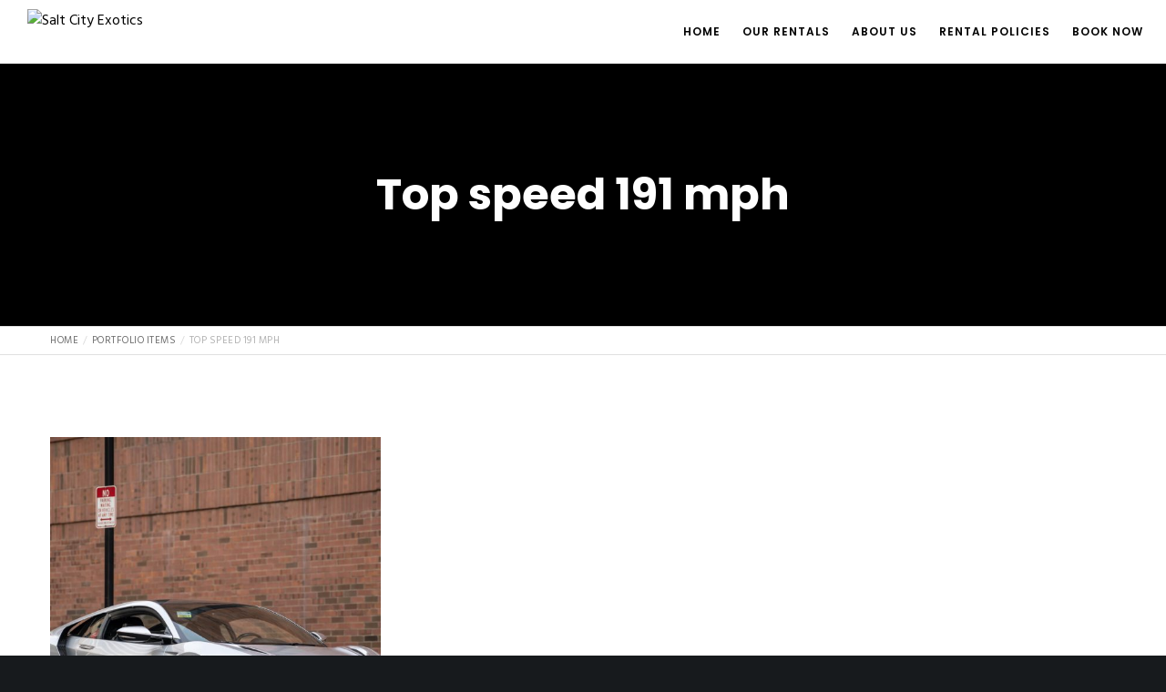

--- FILE ---
content_type: text/html; charset=utf-8
request_url: https://www.google.com/recaptcha/api2/anchor?ar=1&k=6Ld_hNIaAAAAAOKOOYDo07_QEKrl47FDtjOMgKka&co=aHR0cDovL3d3dy5zYWx0Y2l0eWV4b3RpY3MuY29tOjgw&hl=en&v=PoyoqOPhxBO7pBk68S4YbpHZ&size=invisible&anchor-ms=20000&execute-ms=30000&cb=41gcaqlb09lm
body_size: 48605
content:
<!DOCTYPE HTML><html dir="ltr" lang="en"><head><meta http-equiv="Content-Type" content="text/html; charset=UTF-8">
<meta http-equiv="X-UA-Compatible" content="IE=edge">
<title>reCAPTCHA</title>
<style type="text/css">
/* cyrillic-ext */
@font-face {
  font-family: 'Roboto';
  font-style: normal;
  font-weight: 400;
  font-stretch: 100%;
  src: url(//fonts.gstatic.com/s/roboto/v48/KFO7CnqEu92Fr1ME7kSn66aGLdTylUAMa3GUBHMdazTgWw.woff2) format('woff2');
  unicode-range: U+0460-052F, U+1C80-1C8A, U+20B4, U+2DE0-2DFF, U+A640-A69F, U+FE2E-FE2F;
}
/* cyrillic */
@font-face {
  font-family: 'Roboto';
  font-style: normal;
  font-weight: 400;
  font-stretch: 100%;
  src: url(//fonts.gstatic.com/s/roboto/v48/KFO7CnqEu92Fr1ME7kSn66aGLdTylUAMa3iUBHMdazTgWw.woff2) format('woff2');
  unicode-range: U+0301, U+0400-045F, U+0490-0491, U+04B0-04B1, U+2116;
}
/* greek-ext */
@font-face {
  font-family: 'Roboto';
  font-style: normal;
  font-weight: 400;
  font-stretch: 100%;
  src: url(//fonts.gstatic.com/s/roboto/v48/KFO7CnqEu92Fr1ME7kSn66aGLdTylUAMa3CUBHMdazTgWw.woff2) format('woff2');
  unicode-range: U+1F00-1FFF;
}
/* greek */
@font-face {
  font-family: 'Roboto';
  font-style: normal;
  font-weight: 400;
  font-stretch: 100%;
  src: url(//fonts.gstatic.com/s/roboto/v48/KFO7CnqEu92Fr1ME7kSn66aGLdTylUAMa3-UBHMdazTgWw.woff2) format('woff2');
  unicode-range: U+0370-0377, U+037A-037F, U+0384-038A, U+038C, U+038E-03A1, U+03A3-03FF;
}
/* math */
@font-face {
  font-family: 'Roboto';
  font-style: normal;
  font-weight: 400;
  font-stretch: 100%;
  src: url(//fonts.gstatic.com/s/roboto/v48/KFO7CnqEu92Fr1ME7kSn66aGLdTylUAMawCUBHMdazTgWw.woff2) format('woff2');
  unicode-range: U+0302-0303, U+0305, U+0307-0308, U+0310, U+0312, U+0315, U+031A, U+0326-0327, U+032C, U+032F-0330, U+0332-0333, U+0338, U+033A, U+0346, U+034D, U+0391-03A1, U+03A3-03A9, U+03B1-03C9, U+03D1, U+03D5-03D6, U+03F0-03F1, U+03F4-03F5, U+2016-2017, U+2034-2038, U+203C, U+2040, U+2043, U+2047, U+2050, U+2057, U+205F, U+2070-2071, U+2074-208E, U+2090-209C, U+20D0-20DC, U+20E1, U+20E5-20EF, U+2100-2112, U+2114-2115, U+2117-2121, U+2123-214F, U+2190, U+2192, U+2194-21AE, U+21B0-21E5, U+21F1-21F2, U+21F4-2211, U+2213-2214, U+2216-22FF, U+2308-230B, U+2310, U+2319, U+231C-2321, U+2336-237A, U+237C, U+2395, U+239B-23B7, U+23D0, U+23DC-23E1, U+2474-2475, U+25AF, U+25B3, U+25B7, U+25BD, U+25C1, U+25CA, U+25CC, U+25FB, U+266D-266F, U+27C0-27FF, U+2900-2AFF, U+2B0E-2B11, U+2B30-2B4C, U+2BFE, U+3030, U+FF5B, U+FF5D, U+1D400-1D7FF, U+1EE00-1EEFF;
}
/* symbols */
@font-face {
  font-family: 'Roboto';
  font-style: normal;
  font-weight: 400;
  font-stretch: 100%;
  src: url(//fonts.gstatic.com/s/roboto/v48/KFO7CnqEu92Fr1ME7kSn66aGLdTylUAMaxKUBHMdazTgWw.woff2) format('woff2');
  unicode-range: U+0001-000C, U+000E-001F, U+007F-009F, U+20DD-20E0, U+20E2-20E4, U+2150-218F, U+2190, U+2192, U+2194-2199, U+21AF, U+21E6-21F0, U+21F3, U+2218-2219, U+2299, U+22C4-22C6, U+2300-243F, U+2440-244A, U+2460-24FF, U+25A0-27BF, U+2800-28FF, U+2921-2922, U+2981, U+29BF, U+29EB, U+2B00-2BFF, U+4DC0-4DFF, U+FFF9-FFFB, U+10140-1018E, U+10190-1019C, U+101A0, U+101D0-101FD, U+102E0-102FB, U+10E60-10E7E, U+1D2C0-1D2D3, U+1D2E0-1D37F, U+1F000-1F0FF, U+1F100-1F1AD, U+1F1E6-1F1FF, U+1F30D-1F30F, U+1F315, U+1F31C, U+1F31E, U+1F320-1F32C, U+1F336, U+1F378, U+1F37D, U+1F382, U+1F393-1F39F, U+1F3A7-1F3A8, U+1F3AC-1F3AF, U+1F3C2, U+1F3C4-1F3C6, U+1F3CA-1F3CE, U+1F3D4-1F3E0, U+1F3ED, U+1F3F1-1F3F3, U+1F3F5-1F3F7, U+1F408, U+1F415, U+1F41F, U+1F426, U+1F43F, U+1F441-1F442, U+1F444, U+1F446-1F449, U+1F44C-1F44E, U+1F453, U+1F46A, U+1F47D, U+1F4A3, U+1F4B0, U+1F4B3, U+1F4B9, U+1F4BB, U+1F4BF, U+1F4C8-1F4CB, U+1F4D6, U+1F4DA, U+1F4DF, U+1F4E3-1F4E6, U+1F4EA-1F4ED, U+1F4F7, U+1F4F9-1F4FB, U+1F4FD-1F4FE, U+1F503, U+1F507-1F50B, U+1F50D, U+1F512-1F513, U+1F53E-1F54A, U+1F54F-1F5FA, U+1F610, U+1F650-1F67F, U+1F687, U+1F68D, U+1F691, U+1F694, U+1F698, U+1F6AD, U+1F6B2, U+1F6B9-1F6BA, U+1F6BC, U+1F6C6-1F6CF, U+1F6D3-1F6D7, U+1F6E0-1F6EA, U+1F6F0-1F6F3, U+1F6F7-1F6FC, U+1F700-1F7FF, U+1F800-1F80B, U+1F810-1F847, U+1F850-1F859, U+1F860-1F887, U+1F890-1F8AD, U+1F8B0-1F8BB, U+1F8C0-1F8C1, U+1F900-1F90B, U+1F93B, U+1F946, U+1F984, U+1F996, U+1F9E9, U+1FA00-1FA6F, U+1FA70-1FA7C, U+1FA80-1FA89, U+1FA8F-1FAC6, U+1FACE-1FADC, U+1FADF-1FAE9, U+1FAF0-1FAF8, U+1FB00-1FBFF;
}
/* vietnamese */
@font-face {
  font-family: 'Roboto';
  font-style: normal;
  font-weight: 400;
  font-stretch: 100%;
  src: url(//fonts.gstatic.com/s/roboto/v48/KFO7CnqEu92Fr1ME7kSn66aGLdTylUAMa3OUBHMdazTgWw.woff2) format('woff2');
  unicode-range: U+0102-0103, U+0110-0111, U+0128-0129, U+0168-0169, U+01A0-01A1, U+01AF-01B0, U+0300-0301, U+0303-0304, U+0308-0309, U+0323, U+0329, U+1EA0-1EF9, U+20AB;
}
/* latin-ext */
@font-face {
  font-family: 'Roboto';
  font-style: normal;
  font-weight: 400;
  font-stretch: 100%;
  src: url(//fonts.gstatic.com/s/roboto/v48/KFO7CnqEu92Fr1ME7kSn66aGLdTylUAMa3KUBHMdazTgWw.woff2) format('woff2');
  unicode-range: U+0100-02BA, U+02BD-02C5, U+02C7-02CC, U+02CE-02D7, U+02DD-02FF, U+0304, U+0308, U+0329, U+1D00-1DBF, U+1E00-1E9F, U+1EF2-1EFF, U+2020, U+20A0-20AB, U+20AD-20C0, U+2113, U+2C60-2C7F, U+A720-A7FF;
}
/* latin */
@font-face {
  font-family: 'Roboto';
  font-style: normal;
  font-weight: 400;
  font-stretch: 100%;
  src: url(//fonts.gstatic.com/s/roboto/v48/KFO7CnqEu92Fr1ME7kSn66aGLdTylUAMa3yUBHMdazQ.woff2) format('woff2');
  unicode-range: U+0000-00FF, U+0131, U+0152-0153, U+02BB-02BC, U+02C6, U+02DA, U+02DC, U+0304, U+0308, U+0329, U+2000-206F, U+20AC, U+2122, U+2191, U+2193, U+2212, U+2215, U+FEFF, U+FFFD;
}
/* cyrillic-ext */
@font-face {
  font-family: 'Roboto';
  font-style: normal;
  font-weight: 500;
  font-stretch: 100%;
  src: url(//fonts.gstatic.com/s/roboto/v48/KFO7CnqEu92Fr1ME7kSn66aGLdTylUAMa3GUBHMdazTgWw.woff2) format('woff2');
  unicode-range: U+0460-052F, U+1C80-1C8A, U+20B4, U+2DE0-2DFF, U+A640-A69F, U+FE2E-FE2F;
}
/* cyrillic */
@font-face {
  font-family: 'Roboto';
  font-style: normal;
  font-weight: 500;
  font-stretch: 100%;
  src: url(//fonts.gstatic.com/s/roboto/v48/KFO7CnqEu92Fr1ME7kSn66aGLdTylUAMa3iUBHMdazTgWw.woff2) format('woff2');
  unicode-range: U+0301, U+0400-045F, U+0490-0491, U+04B0-04B1, U+2116;
}
/* greek-ext */
@font-face {
  font-family: 'Roboto';
  font-style: normal;
  font-weight: 500;
  font-stretch: 100%;
  src: url(//fonts.gstatic.com/s/roboto/v48/KFO7CnqEu92Fr1ME7kSn66aGLdTylUAMa3CUBHMdazTgWw.woff2) format('woff2');
  unicode-range: U+1F00-1FFF;
}
/* greek */
@font-face {
  font-family: 'Roboto';
  font-style: normal;
  font-weight: 500;
  font-stretch: 100%;
  src: url(//fonts.gstatic.com/s/roboto/v48/KFO7CnqEu92Fr1ME7kSn66aGLdTylUAMa3-UBHMdazTgWw.woff2) format('woff2');
  unicode-range: U+0370-0377, U+037A-037F, U+0384-038A, U+038C, U+038E-03A1, U+03A3-03FF;
}
/* math */
@font-face {
  font-family: 'Roboto';
  font-style: normal;
  font-weight: 500;
  font-stretch: 100%;
  src: url(//fonts.gstatic.com/s/roboto/v48/KFO7CnqEu92Fr1ME7kSn66aGLdTylUAMawCUBHMdazTgWw.woff2) format('woff2');
  unicode-range: U+0302-0303, U+0305, U+0307-0308, U+0310, U+0312, U+0315, U+031A, U+0326-0327, U+032C, U+032F-0330, U+0332-0333, U+0338, U+033A, U+0346, U+034D, U+0391-03A1, U+03A3-03A9, U+03B1-03C9, U+03D1, U+03D5-03D6, U+03F0-03F1, U+03F4-03F5, U+2016-2017, U+2034-2038, U+203C, U+2040, U+2043, U+2047, U+2050, U+2057, U+205F, U+2070-2071, U+2074-208E, U+2090-209C, U+20D0-20DC, U+20E1, U+20E5-20EF, U+2100-2112, U+2114-2115, U+2117-2121, U+2123-214F, U+2190, U+2192, U+2194-21AE, U+21B0-21E5, U+21F1-21F2, U+21F4-2211, U+2213-2214, U+2216-22FF, U+2308-230B, U+2310, U+2319, U+231C-2321, U+2336-237A, U+237C, U+2395, U+239B-23B7, U+23D0, U+23DC-23E1, U+2474-2475, U+25AF, U+25B3, U+25B7, U+25BD, U+25C1, U+25CA, U+25CC, U+25FB, U+266D-266F, U+27C0-27FF, U+2900-2AFF, U+2B0E-2B11, U+2B30-2B4C, U+2BFE, U+3030, U+FF5B, U+FF5D, U+1D400-1D7FF, U+1EE00-1EEFF;
}
/* symbols */
@font-face {
  font-family: 'Roboto';
  font-style: normal;
  font-weight: 500;
  font-stretch: 100%;
  src: url(//fonts.gstatic.com/s/roboto/v48/KFO7CnqEu92Fr1ME7kSn66aGLdTylUAMaxKUBHMdazTgWw.woff2) format('woff2');
  unicode-range: U+0001-000C, U+000E-001F, U+007F-009F, U+20DD-20E0, U+20E2-20E4, U+2150-218F, U+2190, U+2192, U+2194-2199, U+21AF, U+21E6-21F0, U+21F3, U+2218-2219, U+2299, U+22C4-22C6, U+2300-243F, U+2440-244A, U+2460-24FF, U+25A0-27BF, U+2800-28FF, U+2921-2922, U+2981, U+29BF, U+29EB, U+2B00-2BFF, U+4DC0-4DFF, U+FFF9-FFFB, U+10140-1018E, U+10190-1019C, U+101A0, U+101D0-101FD, U+102E0-102FB, U+10E60-10E7E, U+1D2C0-1D2D3, U+1D2E0-1D37F, U+1F000-1F0FF, U+1F100-1F1AD, U+1F1E6-1F1FF, U+1F30D-1F30F, U+1F315, U+1F31C, U+1F31E, U+1F320-1F32C, U+1F336, U+1F378, U+1F37D, U+1F382, U+1F393-1F39F, U+1F3A7-1F3A8, U+1F3AC-1F3AF, U+1F3C2, U+1F3C4-1F3C6, U+1F3CA-1F3CE, U+1F3D4-1F3E0, U+1F3ED, U+1F3F1-1F3F3, U+1F3F5-1F3F7, U+1F408, U+1F415, U+1F41F, U+1F426, U+1F43F, U+1F441-1F442, U+1F444, U+1F446-1F449, U+1F44C-1F44E, U+1F453, U+1F46A, U+1F47D, U+1F4A3, U+1F4B0, U+1F4B3, U+1F4B9, U+1F4BB, U+1F4BF, U+1F4C8-1F4CB, U+1F4D6, U+1F4DA, U+1F4DF, U+1F4E3-1F4E6, U+1F4EA-1F4ED, U+1F4F7, U+1F4F9-1F4FB, U+1F4FD-1F4FE, U+1F503, U+1F507-1F50B, U+1F50D, U+1F512-1F513, U+1F53E-1F54A, U+1F54F-1F5FA, U+1F610, U+1F650-1F67F, U+1F687, U+1F68D, U+1F691, U+1F694, U+1F698, U+1F6AD, U+1F6B2, U+1F6B9-1F6BA, U+1F6BC, U+1F6C6-1F6CF, U+1F6D3-1F6D7, U+1F6E0-1F6EA, U+1F6F0-1F6F3, U+1F6F7-1F6FC, U+1F700-1F7FF, U+1F800-1F80B, U+1F810-1F847, U+1F850-1F859, U+1F860-1F887, U+1F890-1F8AD, U+1F8B0-1F8BB, U+1F8C0-1F8C1, U+1F900-1F90B, U+1F93B, U+1F946, U+1F984, U+1F996, U+1F9E9, U+1FA00-1FA6F, U+1FA70-1FA7C, U+1FA80-1FA89, U+1FA8F-1FAC6, U+1FACE-1FADC, U+1FADF-1FAE9, U+1FAF0-1FAF8, U+1FB00-1FBFF;
}
/* vietnamese */
@font-face {
  font-family: 'Roboto';
  font-style: normal;
  font-weight: 500;
  font-stretch: 100%;
  src: url(//fonts.gstatic.com/s/roboto/v48/KFO7CnqEu92Fr1ME7kSn66aGLdTylUAMa3OUBHMdazTgWw.woff2) format('woff2');
  unicode-range: U+0102-0103, U+0110-0111, U+0128-0129, U+0168-0169, U+01A0-01A1, U+01AF-01B0, U+0300-0301, U+0303-0304, U+0308-0309, U+0323, U+0329, U+1EA0-1EF9, U+20AB;
}
/* latin-ext */
@font-face {
  font-family: 'Roboto';
  font-style: normal;
  font-weight: 500;
  font-stretch: 100%;
  src: url(//fonts.gstatic.com/s/roboto/v48/KFO7CnqEu92Fr1ME7kSn66aGLdTylUAMa3KUBHMdazTgWw.woff2) format('woff2');
  unicode-range: U+0100-02BA, U+02BD-02C5, U+02C7-02CC, U+02CE-02D7, U+02DD-02FF, U+0304, U+0308, U+0329, U+1D00-1DBF, U+1E00-1E9F, U+1EF2-1EFF, U+2020, U+20A0-20AB, U+20AD-20C0, U+2113, U+2C60-2C7F, U+A720-A7FF;
}
/* latin */
@font-face {
  font-family: 'Roboto';
  font-style: normal;
  font-weight: 500;
  font-stretch: 100%;
  src: url(//fonts.gstatic.com/s/roboto/v48/KFO7CnqEu92Fr1ME7kSn66aGLdTylUAMa3yUBHMdazQ.woff2) format('woff2');
  unicode-range: U+0000-00FF, U+0131, U+0152-0153, U+02BB-02BC, U+02C6, U+02DA, U+02DC, U+0304, U+0308, U+0329, U+2000-206F, U+20AC, U+2122, U+2191, U+2193, U+2212, U+2215, U+FEFF, U+FFFD;
}
/* cyrillic-ext */
@font-face {
  font-family: 'Roboto';
  font-style: normal;
  font-weight: 900;
  font-stretch: 100%;
  src: url(//fonts.gstatic.com/s/roboto/v48/KFO7CnqEu92Fr1ME7kSn66aGLdTylUAMa3GUBHMdazTgWw.woff2) format('woff2');
  unicode-range: U+0460-052F, U+1C80-1C8A, U+20B4, U+2DE0-2DFF, U+A640-A69F, U+FE2E-FE2F;
}
/* cyrillic */
@font-face {
  font-family: 'Roboto';
  font-style: normal;
  font-weight: 900;
  font-stretch: 100%;
  src: url(//fonts.gstatic.com/s/roboto/v48/KFO7CnqEu92Fr1ME7kSn66aGLdTylUAMa3iUBHMdazTgWw.woff2) format('woff2');
  unicode-range: U+0301, U+0400-045F, U+0490-0491, U+04B0-04B1, U+2116;
}
/* greek-ext */
@font-face {
  font-family: 'Roboto';
  font-style: normal;
  font-weight: 900;
  font-stretch: 100%;
  src: url(//fonts.gstatic.com/s/roboto/v48/KFO7CnqEu92Fr1ME7kSn66aGLdTylUAMa3CUBHMdazTgWw.woff2) format('woff2');
  unicode-range: U+1F00-1FFF;
}
/* greek */
@font-face {
  font-family: 'Roboto';
  font-style: normal;
  font-weight: 900;
  font-stretch: 100%;
  src: url(//fonts.gstatic.com/s/roboto/v48/KFO7CnqEu92Fr1ME7kSn66aGLdTylUAMa3-UBHMdazTgWw.woff2) format('woff2');
  unicode-range: U+0370-0377, U+037A-037F, U+0384-038A, U+038C, U+038E-03A1, U+03A3-03FF;
}
/* math */
@font-face {
  font-family: 'Roboto';
  font-style: normal;
  font-weight: 900;
  font-stretch: 100%;
  src: url(//fonts.gstatic.com/s/roboto/v48/KFO7CnqEu92Fr1ME7kSn66aGLdTylUAMawCUBHMdazTgWw.woff2) format('woff2');
  unicode-range: U+0302-0303, U+0305, U+0307-0308, U+0310, U+0312, U+0315, U+031A, U+0326-0327, U+032C, U+032F-0330, U+0332-0333, U+0338, U+033A, U+0346, U+034D, U+0391-03A1, U+03A3-03A9, U+03B1-03C9, U+03D1, U+03D5-03D6, U+03F0-03F1, U+03F4-03F5, U+2016-2017, U+2034-2038, U+203C, U+2040, U+2043, U+2047, U+2050, U+2057, U+205F, U+2070-2071, U+2074-208E, U+2090-209C, U+20D0-20DC, U+20E1, U+20E5-20EF, U+2100-2112, U+2114-2115, U+2117-2121, U+2123-214F, U+2190, U+2192, U+2194-21AE, U+21B0-21E5, U+21F1-21F2, U+21F4-2211, U+2213-2214, U+2216-22FF, U+2308-230B, U+2310, U+2319, U+231C-2321, U+2336-237A, U+237C, U+2395, U+239B-23B7, U+23D0, U+23DC-23E1, U+2474-2475, U+25AF, U+25B3, U+25B7, U+25BD, U+25C1, U+25CA, U+25CC, U+25FB, U+266D-266F, U+27C0-27FF, U+2900-2AFF, U+2B0E-2B11, U+2B30-2B4C, U+2BFE, U+3030, U+FF5B, U+FF5D, U+1D400-1D7FF, U+1EE00-1EEFF;
}
/* symbols */
@font-face {
  font-family: 'Roboto';
  font-style: normal;
  font-weight: 900;
  font-stretch: 100%;
  src: url(//fonts.gstatic.com/s/roboto/v48/KFO7CnqEu92Fr1ME7kSn66aGLdTylUAMaxKUBHMdazTgWw.woff2) format('woff2');
  unicode-range: U+0001-000C, U+000E-001F, U+007F-009F, U+20DD-20E0, U+20E2-20E4, U+2150-218F, U+2190, U+2192, U+2194-2199, U+21AF, U+21E6-21F0, U+21F3, U+2218-2219, U+2299, U+22C4-22C6, U+2300-243F, U+2440-244A, U+2460-24FF, U+25A0-27BF, U+2800-28FF, U+2921-2922, U+2981, U+29BF, U+29EB, U+2B00-2BFF, U+4DC0-4DFF, U+FFF9-FFFB, U+10140-1018E, U+10190-1019C, U+101A0, U+101D0-101FD, U+102E0-102FB, U+10E60-10E7E, U+1D2C0-1D2D3, U+1D2E0-1D37F, U+1F000-1F0FF, U+1F100-1F1AD, U+1F1E6-1F1FF, U+1F30D-1F30F, U+1F315, U+1F31C, U+1F31E, U+1F320-1F32C, U+1F336, U+1F378, U+1F37D, U+1F382, U+1F393-1F39F, U+1F3A7-1F3A8, U+1F3AC-1F3AF, U+1F3C2, U+1F3C4-1F3C6, U+1F3CA-1F3CE, U+1F3D4-1F3E0, U+1F3ED, U+1F3F1-1F3F3, U+1F3F5-1F3F7, U+1F408, U+1F415, U+1F41F, U+1F426, U+1F43F, U+1F441-1F442, U+1F444, U+1F446-1F449, U+1F44C-1F44E, U+1F453, U+1F46A, U+1F47D, U+1F4A3, U+1F4B0, U+1F4B3, U+1F4B9, U+1F4BB, U+1F4BF, U+1F4C8-1F4CB, U+1F4D6, U+1F4DA, U+1F4DF, U+1F4E3-1F4E6, U+1F4EA-1F4ED, U+1F4F7, U+1F4F9-1F4FB, U+1F4FD-1F4FE, U+1F503, U+1F507-1F50B, U+1F50D, U+1F512-1F513, U+1F53E-1F54A, U+1F54F-1F5FA, U+1F610, U+1F650-1F67F, U+1F687, U+1F68D, U+1F691, U+1F694, U+1F698, U+1F6AD, U+1F6B2, U+1F6B9-1F6BA, U+1F6BC, U+1F6C6-1F6CF, U+1F6D3-1F6D7, U+1F6E0-1F6EA, U+1F6F0-1F6F3, U+1F6F7-1F6FC, U+1F700-1F7FF, U+1F800-1F80B, U+1F810-1F847, U+1F850-1F859, U+1F860-1F887, U+1F890-1F8AD, U+1F8B0-1F8BB, U+1F8C0-1F8C1, U+1F900-1F90B, U+1F93B, U+1F946, U+1F984, U+1F996, U+1F9E9, U+1FA00-1FA6F, U+1FA70-1FA7C, U+1FA80-1FA89, U+1FA8F-1FAC6, U+1FACE-1FADC, U+1FADF-1FAE9, U+1FAF0-1FAF8, U+1FB00-1FBFF;
}
/* vietnamese */
@font-face {
  font-family: 'Roboto';
  font-style: normal;
  font-weight: 900;
  font-stretch: 100%;
  src: url(//fonts.gstatic.com/s/roboto/v48/KFO7CnqEu92Fr1ME7kSn66aGLdTylUAMa3OUBHMdazTgWw.woff2) format('woff2');
  unicode-range: U+0102-0103, U+0110-0111, U+0128-0129, U+0168-0169, U+01A0-01A1, U+01AF-01B0, U+0300-0301, U+0303-0304, U+0308-0309, U+0323, U+0329, U+1EA0-1EF9, U+20AB;
}
/* latin-ext */
@font-face {
  font-family: 'Roboto';
  font-style: normal;
  font-weight: 900;
  font-stretch: 100%;
  src: url(//fonts.gstatic.com/s/roboto/v48/KFO7CnqEu92Fr1ME7kSn66aGLdTylUAMa3KUBHMdazTgWw.woff2) format('woff2');
  unicode-range: U+0100-02BA, U+02BD-02C5, U+02C7-02CC, U+02CE-02D7, U+02DD-02FF, U+0304, U+0308, U+0329, U+1D00-1DBF, U+1E00-1E9F, U+1EF2-1EFF, U+2020, U+20A0-20AB, U+20AD-20C0, U+2113, U+2C60-2C7F, U+A720-A7FF;
}
/* latin */
@font-face {
  font-family: 'Roboto';
  font-style: normal;
  font-weight: 900;
  font-stretch: 100%;
  src: url(//fonts.gstatic.com/s/roboto/v48/KFO7CnqEu92Fr1ME7kSn66aGLdTylUAMa3yUBHMdazQ.woff2) format('woff2');
  unicode-range: U+0000-00FF, U+0131, U+0152-0153, U+02BB-02BC, U+02C6, U+02DA, U+02DC, U+0304, U+0308, U+0329, U+2000-206F, U+20AC, U+2122, U+2191, U+2193, U+2212, U+2215, U+FEFF, U+FFFD;
}

</style>
<link rel="stylesheet" type="text/css" href="https://www.gstatic.com/recaptcha/releases/PoyoqOPhxBO7pBk68S4YbpHZ/styles__ltr.css">
<script nonce="-N-wWhykKOuEyfsYTxfs9Q" type="text/javascript">window['__recaptcha_api'] = 'https://www.google.com/recaptcha/api2/';</script>
<script type="text/javascript" src="https://www.gstatic.com/recaptcha/releases/PoyoqOPhxBO7pBk68S4YbpHZ/recaptcha__en.js" nonce="-N-wWhykKOuEyfsYTxfs9Q">
      
    </script></head>
<body><div id="rc-anchor-alert" class="rc-anchor-alert"></div>
<input type="hidden" id="recaptcha-token" value="[base64]">
<script type="text/javascript" nonce="-N-wWhykKOuEyfsYTxfs9Q">
      recaptcha.anchor.Main.init("[\x22ainput\x22,[\x22bgdata\x22,\x22\x22,\[base64]/[base64]/MjU1Ong/[base64]/[base64]/[base64]/[base64]/[base64]/[base64]/[base64]/[base64]/[base64]/[base64]/[base64]/[base64]/[base64]/[base64]/[base64]\\u003d\x22,\[base64]\x22,\[base64]/woZMw4JBGSMuw6/DpMKUUjPDnAIuwq/[base64]/CtMKUwqXChMOqwrFrWXsvIhQORmcNbsOKwpHCiT/DuUswwoF1w5bDl8K9w64Gw7PCi8K1aQAkw6wRYcKxZDzDtsOCBsKraRZMw6jDlSnDm8K+Q1k1AcOGwpHDswUAwr/DqsOhw41xw7bCpAhCPcKtRsOhJnLDhMKdYVRRwrIyYMO5C3/DpHVNwr0jwqQTwp9GSj7CmijCg3zDgTrDlGPDpcOTAyx1aDUZwp/Drmg/w5TCgMOXw5w5wp3DqsOYRFoNw6Z+wqVfWMKlOnTCt1PDqsKxREFSEXDDjMKncC7CoGsTw6c3w7oVLiUvMEHCgMK5cHTCmcKlR8KSe8OlwqZeTcKeX2kdw5HDoXrDkBwOw48RVQhrw49zwojDgUHDiT8BClV7w4TDtcKTw6ESwqMmP8Kpwoc/wpzCs8OSw6vDlijDjMOYw6bCnUwSOjXCs8OCw7dmWMOrw6xnw73CoSR4w6tNQ2RLKMOLwpZFwpDCt8KSw75+f8KAJ8OLecKmPGxPw4UJw5/CnMOiw7XCsU7ClEJ4aEMcw5rCnT0Xw79bNMKvwrB+aMOsKRd+ZkAlbcK+wrrChAMhOMKZwql9WsOeOcKewpDDk0IGw4/CvsK5wqdww505ccOXwpzCpiDCncKZwpvDlMOOUsK5QDfDiTbCgCPDhcK+wrXCs8Oxw4pywrs+w4rDpVDCtMOIwoLCm17Dh8KYO04xwokLw4pQbcKpwrYvJMONw4HDoRHDv0bDpTchw6BEwqnDjz/DvcK3XcOswrTCm8Ksw6M9JxrDgyV0wq1ywr16woJGw4p/F8KZTRPClsOuwp/CmsKUY05ywpNPbCRew6TDjkTDgl4zasKMIXXDn1/[base64]/[base64]/[base64]/ZXFSwpTChxA5EcO4QzFkw7gtw5bCnWbDph/[base64]/[base64]/DksKWMQzDlMKQwpEXwqp4OMOxYyjCtsORwoTChsO+wojDmkgnw5DDqR0zwp4WQRzCpcOpNC5HfQU2PcKZZ8O8BlpIOMKtw4nDpmhrwoY9H1TCkm1Sw7/DsXPDm8KfDyRQw5/ColN9wpDCjwNFQ3nDqxXChEXDqMOWwqXDrMOScn3DqQbDtsOEGW5ew4bCp0BSwqknW8K2LcOMfRdiwqRYfMKGL1c3wrFgwq3DncKlIsOKVivCn1PCu3/Do1bDn8Okwq/Dj8OWwrxaNcOyDAgAQn8JOAfCsE3CqRHCjUTDu1AYRMKWKMKAwqbCpwfDv1rDr8KgRwLDosK7OcOJwrrDg8KicsOJV8KmwocxOUALw6fCjH3DssKVw7HCjBvClFPDpwRiw6fClcOfwq4bJ8KGw7nCrWjDtMOpYFvCqcOrw6d/aTleTsKeE349w4JNUcKhwr3CssKQcsKNw6zClMOKwobClBUzwpNXwrcpw7/CiMOCR0DClFDCicKTRwRPwoxhwoUhLcKmQEQgwqXCm8KbwqgIIlsoS8OxbcKYVMK/[base64]/DrH1WYWLCscKjw4Agwr03fgcGw5fCssKSEcOjaRTCvcO9w7jDg8Kxw43DqsKZwovCiHnDl8K1wpsDwqzDlMKmBX7DtXl1JMO/wo/Dv8KOw5kyw5xNDcOiw5wPRsOjG8Ojw4DDq2oLw4PDjcOmdcOEwp1RKgAPwox2wq3CjsOJwo7Cky3CnsO2RDHDm8ONwq/DsHUUw4Zzw61OWsKyw7cdw6fCkj4EHDxBwqjCgXbCkk9bwpQuw7nCssKuC8K9w7AFw7hmLsOkwqRHw6Mtw5DDvQ3DjMKCw4QEEAh3wpk0G17CkHjDsHgEMylXwqFWM0kDwpUPIMO7dsKCwqjDtm/[base64]/XmrCp8KTcsOVwojClMOAw59dwqtuNRooYCZ1RVDCsEBEccOUw4bCsA07PjnDtykFWcKrw6/[base64]/wr/ChRt9wrYiNj/DscOYUMO7FcKzeMKvw4zCgmN7w57Cp8K4wp5nwo/CuWvDg8KeS8OUw4JbwrjDjCrCsRQORk3DgcKBw6kTfUXCizjDuMKrZ2/DjAguGyHDtiPDu8OPw705XW5zDcO5w5/ChEFFwrDCoMKnw6sQwrFrwpJXwrokb8Klw6vClMObwrJzFRUybMKTdm7CnsK5DsK7w48+w5ZRw4t7b28Mw6LCgcOLw6HDr3oyw7xGwoB3w4kowo/[base64]/DijzDkcOiw5bCu8Ktd8O+wqQfOQR/[base64]/DtgTDggdGMSFbwrATT8KUw4TDj3PDusKNwo7DsSgMCcOSRsKnTVzCphzCiEUcPAnDp214NsOnLQLCusODwohwSFbClUTClw/ClMK2PMOeOsKXw6jCqsODwo4HJGhPw6zCm8OrNMOHBTg7w7I2wrLDkRo9wrjCqcKzw7/DpcOSw7czUHx5DsKWX8Kiw47Du8KTVRXDgsKtw5MAacKwwo5Vw69nw4jCpcOUcMKHJn9hdcKmdSnCjsKSKkNKwq8LwoRlecOPHsOTZBJvw7Ifw6TDjMK/aSvDlsKTw6DDo30IMsOJRkAcJcOaNhfClsK6XsK4ZcO2C2XCiDbCjMKvYnYcEQ1rwoICazBHw5LDgz7Cnx3ClA/CgCIzNsOoESsHw6xVw5LDk8K4wpDCn8KTSWQIwq3CpXcLw5oEH2ZAViTCmRjDjn3CscO0wqA4w5zDn8OCw7JaPwQkTsOEw7rCnDfDrDzCvsOaGsKjwo7CllrCjcK+O8KPw7MUHEF+X8OEw7dwAQjCs8OMNcKGw5/Dsm9ufjzCrmQzwr5rw6zCsznCjDpdwoXCjMK6wow3w6rCok4zdcO1eWEgwp1fMcKjZznCuMKyYAXDlUckwotOHMKmYMOAw4Rhe8OfW3vDnBBbw6VVwpUtCS5AdcOkdsKCw4cSScKUbsK9fVAqwq/DmSXDrMKLwoxgCXkdSiwcw7zDusO4w5XClsOIcGDDs01xb8KIw65eesOvw4PCjjsBw5LCvMKpNABFw7YeScO9dcKQw4dQbUTDt0IfY8KrGlfCoMKzA8OecF/[base64]/DjMO8UTbDm8KNw5okw6rCiCgwC8K/wrhsHynDhcOpFMO0ZnPCmGkpU0BAXcOaPsK1wrInVsOYwq3Cj1Y9w4XCoMOYw7bDocKAwqXCvcKybMKBf8Oyw6dyWcO1w4ROPcOjw5fCvMKzQsOEwowFecKWwpIlwrjCmcKUT8OiAlrDuS0gZcKAw6cwwrt5w59xw6MUwovCjy1/csKuG8Onw5w2w4nDrcO/F8OPYALDmMOOw7DCmMKPw7sPF8KLw7LCvCsBA8KgwpEnUnJzccOFw45PKRJ0wrkkwoZxwqnCs8K0w7E3w65lw6DDgCRWY8K0w7vClsKNw5/DnxLDgcKsOVN4w7g+LsKmw45fMgrCvE3Cvk8AwrjDvT/Co1PCiMKZb8OWwqV6wprCjEzDoHzDpMK7BhPDpcOvA8OCw4HDni1UCG3CvMO9PETChVRHw7/[base64]/DvBhxwooRw5rCgsOSGxQuUsOXMSrDjnLCoF1kCAYowpBmw5jCnwjDuibDsnZwwoXCnDnDgmBmwr0RwrvCtiTDjsK0w4ISJm4nHcKyw5/DtcOIw4XDhcOiwpHDpVEtKsK5w6Ilw5TCssOpDWtiw73DuWULXsKdw7vCl8OIGMO/woZ3CcOlDMKRRkJxw6wMJsOcw5vDnQnCicKKbBcDch4ew7XDmT4GwrfCtTQJX8O+woNIVMOjw6jDo3vDu8OdwqPDnlJHCHPDocK3NV7DjWdZJD/DssOTwqXDusOGwrTCjRjCmsKFCB/DpsKSwpU3w4bDuGJww5YtAsK5XMK8wq3DhsKAJEd5w5vDlwhWWj97b8K+w6JQcMKAwrDDmlLDjR0vb8OeAUTDo8ORwrLCtcK6wqvDhFZcIQciRRN4B8Kjw45yakXDv8KFKcKsZxzCrR7CrDvCi8O4w6/CpSvDhcODwrPCtMODJsOJJsOKFmTCgVsWc8KWw4/DlsKswrHDnMOaw58uwpA1wofClsKMZMK7w4zCrmDCg8ObYGnDjcKnwrpZPV3DvsKKfcKoCcKJw5jDvMKSZETCiWjClMK5w5okwpI1w7V5cUQkKiRzwpnDji/DtAZsczpSw5JzcxUFOcOMPWFxw4YvVA4gwrJrW8KQbcKiUA3DiEXCkMKKwr7DlWHCrMK1DgsXBWvCt8Kcw7HDisKIfcOMO8O0w4DDtE7Cu8KeX1PCtsO/XMORwp7DnMO7ei7CoifDhn/CvsO8XMONaMOSQMOhwogqDsO2wqHCgsOpXCnCizccwpHClhUDwp9CwpfDhcK/[base64]/CtU7Drg3Dt3MsRcK4w5EVf8KIwq84wrDDrsKoET/[base64]/wrQ7wr9Ow73CssOLbxHCrMKMCcKrw7/CtMK0w70Twr8YBifDvMK3eUrCpDTCskQfd1luV8Oew7PCtmFTK1jDucK5UsOcesOJSwsSZBkWFhHCplLDpcKMw5PCjcK9wr1Ew7vDuRHDugrDuwDDsMKRw5/CncOvwow/wpo6AxkLdxBzw6zDgE3DkyLCjWDCnMKvJmRAUVR1wqsPwrBsfsKpw7ReOVHCocK/w4PCrMK/ZcO9OMOZw7bClcKZw4bDlCHCjcKMw4vDiMKbWHAIwpvDtcO4wovDl3duw4nDssOGw7vCgjJWw4A5IsK2DWbCocK5w4YURcOkEHnDo3dYfWlfXcKgw6ZpFgvDtUjCnANuOgxVRS7DtcOhwoPCplHChyYqSBp/wqcSJ3MuwrbCrcKkwo99w5xAw5zDr8Kjw7YGw4IXwqHDiSXCpw3Ch8KbwpPCvWTCsEnDkMOCw4Eqwo9fwr8HEcOPw4PCsQNXU8KWw5ZDeMO9OMK2asKBSVJBMcO4V8OaT3d5e3dRw5NZw7jDjG8xVsKkBGEswrx+ZWfCphrCtcO/[base64]/NcOkw5Rkw4vDjA1qLMKEwpkWMX/DpsKmw7TDh8K8wrV/[base64]/CtcKMw6DCqMOHb8KHwpLDi1LDjCfDsMOUE8O3N8KXPzNrw73DjHLDrcOaScOsbcKENjArRsObZcOCfBXDvQNCZsKYw7jDtcO+w5nCgXQOw4o7w7Atw7NHwqXCrRLCgSgTw7/DmR3CncOefRUsw6lPw70Fwo0tBcKywpgnG8OxwovCrsKuHsKKSy1Bw4DCksKZLjJJAX3ChMKUw5PCjADDoQPCr8K0OjXDncOjw7DCtBA8TcOUwqIFY28PXMO9wofDhzTDim4bwqRufcOGYmZOwoPDnsOJSV0QUAnDtMK+TGPClnfCq8OCWMOeBD8/[base64]/SRlFw63CojtCfMKhwr/[base64]/[base64]/DiMOIw5nDvHZ0fRhLQTNSCh3DvcOVw4bClcOYdTB4FAHCgsK6BWl3w55kGT9gw556Swt7BsK/w43ClBEtWsOgRMOLXcKDwo0Gw4vDpEgnw6/Dr8KlasKuPcOmKMO9wrZUGAjCnGnChsOoccO9ACjDuGcRLAVbwpo9w6rDk8Kxw6p9QsO1woB8w4bDhQtKwpLDoQrDksO7Ii5gwo9DFmxpw7DCqGXDlcKjOMKRUHJzdMOLwqbCvDjCgcKZVsKyw7LDp2/DoFQRdsKiJF3CgsKvwoc1wqfDonLDq2h7w7pZcyrDicKVPcO+w5vDnBpVQC1VRMKiW8KVLA7Cq8OCMsKWw5Zjd8Kfwpx/IMKWwpwtZUvCp8Oaw4rCrMKww4BkCR1ZwonDmkhpfFTCgg4Cwr1OwrjDnVR7wpQgBiEAw7kiwqTDrcK+w5zDoXRjwo8AOcKQw79hPsKWwr7CuMKoO8KKw4YDbkoKw6zDsMOKdTDDg8Oxw6INw7/CgUc8wqEWacKrwo3CqsO6IMKZBSjCkApkDE/CgsK5UG/[base64]/wp7CikrDl8Ogw7PCkcK8wqTDjsK3wrJwRcKiGSJ6wpkCc19uw5I8wp3Cp8OZw41qB8KvUsOSAcKaChfCi1XDsyAiw4jCsMK3YQs1eWXDhQpkL1zCm8K3QHTCrzjDlXHDplAow6hbXz7CvcOSQcK7w7TCusO1w5vClkQMKcKmXGHDr8Kiw5bCtC/CmCPCucO2f8O/Z8Kow5Z9woHCmT1hEnZWw6tHw49vZEdhYERXw7wIw4d8w73DhxwmBXTDg8KLw6NMw5o9w7rCkMKYwpHDr8K+b8OpXS93w4JewoUiw5VZw4INwrvDoyvCuljClMODw49kN0tNwqzDlcKjLMOqVWcZwpAdMSNSTMOFaTwdXcOcP8Oiw4jDn8OXe2zDj8KDZQkGe2Vaw6/CuG/CklzDr1R4WsKQBHTDjmJHa8KeOsOwQcO0w43DksKxBk4nwrnCvsKRw5Feey8LAUrCkyI6w7bCoMKDBUzDlVBpLDnDpXrDu8KFDyJjPFbDkGUsw7IBw5rCj8OsworDpVjDi8KeKMOXw4nClAYPwp/[base64]/Cs8OGw4RvAxJcwrIyc8KOP8KywpF0w4YsDsOAK8Kewptwwr3CunHCqMKLwqQTF8KWw55SXG/CmzZuHsO1cMO4AsOYQ8KbcnHDswTDnFbDhEHDrC3DuMOFwqZXwph4wrXChcKLw4XDlGo1w6gTX8Knwo7CjcOqw5TCp1ZmY8KIA8Opw7ooIFzDo8OowrZMHcKaSMK0Fm3DmcK0w7U8J00PYwzChHPDpsKZZQTDongsw6/CuznDjU/DuMK2CGnDqEvChcO/[base64]/DmcKJacOQwotcQsKfw5nDmcOswpHDmR0OVzrCs2wJwqTCvlXDggswwrIOMsOMwr/DjMOjw7jCisOWKWfDgCEkw6/[base64]/CvWjDqlzDocK5ZSUjSsK1w4Zbw7zDgHbDs8OgA8KGfx/[base64]/w4rCvTg6PkvDs0VzwpHCnsK9Y8KXwpXDtTDCmcKRwrfDkcKJNEfCk8OmPV8awogtXlnChcOiw4vDkMO/BnB+w7olw7/Dk31fw6t0Wh/CjS5FwoXDm13DvhXDrMOsYiXDqcODwoTDvcKdw7AKZDVNw4UaEsK0Q8OfBwTClMKwwrHCtMOGAcOVw6sdIcKZwojDocKVwqllC8ORAsK8SwfCi8OVwp0+wotRwqfDjEPCmMOgw7fCuxTDkcKrwoHDtsKxG8O7U3pvw6zCpT44dMOKwr/DtsKbw6bCgsKmUsOrw7XChsKlBMOhwozCssKyw7nDry0RWkZ2w53CvDPDiSQ9w6YdBjFZwqolc8OTwq40wqLDiMKdBcKHGnsZU3PCvMOYHgFcZMKXwqcqPcODw4LDl2w8c8KkGcOyw7bDiUTDucOrw5RnPsOLw4fDm1Zywo/Cr8Orwro6Xy5XdMOWYA7Ck3Qywpgiw4jCinDCgUfDjMKdw5ETwpnCpWzCrsK1w77CgDzDp8Kpd8Oow6EyRDbCjcKgTyIGwrhlwp7ChsKhwrzDnsKtMMOhw4JDbWHDgsO2dsO5ZcOSesKowqnChQjDl8Kdw4/CuFt4FGwDwq1WQlTCv8KFMCpwB3wbw6FRw67DjMOeLBPDgsOsVkXCucO9w5HCiwbCs8KYUMOYaMKmwoISwpEzwo7CqSPDuCnDs8K7w6ZkXU90PcKPwoTDr1/DksKPLzLDvVg/[base64]/Emgyw4LCmn7CmMKRwp7DtXh9C8KHJyrCk07DiQzDg1rCvTXDlsO/w4bDvAEkwrw3GcKYwq/Cs1HCnsOmXMKYw6LDtQYOd0DDr8KFwqrDgW0wMwDDlcK/JMKbw514w57Dh8KyXErDllbDvxnCh8KpwpPDvUBDUsOPFMOEXsKYwqh+w4PCnzfDmcOrw4YXX8KuY8KLfsKSWsKcw4lSw7tEwrFeecOZwonDuMKsw5ZWwpTDm8O6w5pRwo88w6Mnw5DCmHxGw4Yvw6/DoMKXw4TCqRLCpWPCi1fDggPDkMO2wpzDiMKnwr9sADAYLUJwTF7CmSzDosOwwqnDl8OaQsKxw51TKwrCtGAEcg/Dj3hJTsOJE8KuEDzCjljDqgrCgEfDjhnCucOhCntww6vDn8O/OT7CksKNcMKMwpR/wqPDtcOowrjCg8Orw6/DosOQF8KNc1vDssKeTXcVw4LDgSLDlMKgCcKjwppiwo7Cq8KXw4UvwrTChEw/[base64]/w6nCuxrDsMK3wqTDpTbDncOqXz3CjcOJwonDqlDCgQDCsSZww7BVC8KNaMODwrXDmwHCkcO0wqpNfcOlwq/DqMKdfHo/w5vDsy7Ck8OswqYqwpQ7LsKzFMKOOMOJSQUTwqtrKsKVw7LCl3LCgkUzwoXCocO4McOIw4VxdsKUdiMRwqpzwoELfcKPBcKpX8OFWDFBwpfCo8KwN08KPn9/Nlt2c0DDi3s4LMOcf8O7wrjDkcKZQBBLcsOZGChkacOIw7zDgiEXw5JLQTzChGVIbVfDg8Ocw6fDosKFDVfCmnBtYAHCulfCnMKNMEvDmGs7wp3DnsKJw67Dr2HDknQJw4vDrMOXwoY5wq/CjMONIsKYIMKAwpnCmcOHNSEUMmnCqcOrD8OxwqAMJ8KVBkPDjsO+AMK6EhbDk2fCv8Odw6HDhjTCjMKgLcORw7rCuB8VIhnCjAQ4wrnDs8KBQ8OgRcKEH8K1w7vDnHrCh8O9wojCv8KqHGplw47CocOWwoDCuiEEVcOGw67CuSl/wqPDmsKHw6TDhcOmwqfDtcOfNMO4wojCkEXDpWbCmDgtw5EXwq7Cj18zwrvDqcKOw4XDhT5hOA1YLsO2ScK6bMKIZ8KmSgZvwpByw7YXw4NmfW/DpE8EB8KPdsK4w5M2w7TDsMOxSBHCoFckw41Fw4LCmE8Nwq5gwrcQE0vDiX5RCkFOw7TDtcOAUMKHNVTDucOZwrU6w53DisKedsKvwpN5w6BLPmwcwoBpP3rCmB/Dog/DiXTDjBvDk1llw6XDuDzDt8OCw7DCrybCq8OhcwZqwp1Vw6QOwqnDrsKofS1JwoUXwoJXccKJfsOkXMOnWVhhVcK6aB3CiMKKe8KObAdmwpLDjMKsw6jDvMKhBWYCw4MyExXDtGfDisOUEMKEw7DDmDXDhsO/w6pgw5wYwqxOwopkw4XCpDFTwp88aDhHwrjDqMKBw7zCvcKRwpnDk8KYw4ZHR359FcKmw7FTQH9oOhRQL2TDusKHwqc6CMKbw689NMKadG7CjxPCqMKtw7/[base64]/wrXDvXrChHLDtcOoHDDDjCXCvsONEH95w6tVw5/DusOxw6FZGBnCpsOHAhJPHVgmIMOwwrZewoFiMm17w6Rdwo3ChMKTw4bDhMOywpllb8K0w4pewrPDocOQw7tif8OebhfDu8OkwqJGLMKVw4rChcOBfcKBwr5Tw5BTw5BJwrTDncKdw4p+w4rChlHDv18Dw4DDol/CqzRJUk7CnlnDj8KQw7jCiW/CjMKBw6TCiXvDosOBVcONw7XCksOBajViwpfDtMOhQkPDpFtUw6zDtS48wrIrCX3DsgU/w5g4LivDggbDnl3CpXptHEVKRMK5w5JeX8KQKCzCo8Olwo3DqcKxbsKsYMODwpvDkCLDpcOgNHYew4PDijjCnMK/FsONXsOiw6zDq8KbO8KPw6XCkcONYcOJwr3CiMKRwozCncOqXSl8w6LDhwrCpcKSw6lyUMKBw6N7f8O2AMO9HxrCtcO3LcOTWsO3w5Q+XcKPwr/DtXB4wp9MI2wkFsObDBTCvhlXKsOTRsK7w6DDsxXDgUbDmTtDw5XDsGEawp/CnBhlJh/DssO6w6cEw60yMRzCjGxewqPCsWcfT0nDscO9w5HDuBtOYcK6w7sYw6LClcKGwr/DpcOTOMKbwrMZIMO8dsKHdMOgInUowpzDgcKpLcOhIypDAsOcMRvDrcOvw7kPVmTDjXrCtxjCs8OgwpPDlTTCpiDCi8OpwqA/[base64]/bWoYdcOmHMOrwpbDpcKmORfDt8KDw5E/w5woWifDtcOTbSrCiFdjw6XCrMKvdcKvwrDCnEIQw4XDicOCCsOcJMO/wp40dWjCnRYzUEZEw4HCvCQbf8Kzw43ChDDDncOXwrYtCyjCnlrCqMOdwrpxF1BewrMbfEzCqj/CksOjd3o/[base64]/CgsO2w5LDhMKsDjfDjsO5w67DlsK3Bx0xw7DCvlPCgDEUw5k9W8Kvw7kMw6QTW8KTwojCgQfCjAYAwpjCrMKUBxHDt8Otw5cEOcKxBh/DqlHDp8OQw57DghDCpsK2XxbDox7Dgx9GbsKLw4Ulw4k8w7wfwoR+wqoGSHlmKgJPecKGw5vDjMK/X1/CvnzCqcOGw5tUwpHChMKsbznClWFNX8OgIMOaJGzDsHQXBMKwKirDqhTDsQk8w59vdg3Csgh6w7NqXS/DlDfDs8KqYUnDtWzDmzPDt8OlCwlSC2s7wopBwo8qw64sQCVmw4rClsKfw7zDnhg1wrQtwpLDmsOCw7krw4LDjcOafHkZwqlZdml0woLCok9JT8OWwqvCplNvb3nCr1Zpw5zCi0M6w6/Cp8O8Y3ZkV07DhzzCjk0IaTZ6w7tRwp0oOsKUw43CqMKPdggiwoFlASfCucOjwpkKwo1Aw5zCry3CpMKYJT7CkGRBXcOyPCLCngNAfcKRwqI3KERLBcOow6xtCMK6F8ObRnR8BHDCscObYsKedHHCqMKFGW3CkV/Cjj4OwrPDrH8OEcK6wpPDkG8yOyBvw6zDrcOTOC4UBsKJCcKGw5vDvH3DhMK/aMO4w41Zw6HCkcKww5/Cp0TDt1bDk8OSw6TCkBXCoFTCk8O3w6ccw7d0w7NTVRIJw6zDsMKxw4wWwpLDl8KQcsODwpdqLsOhw7kFGVzCoEVQw5xow7Yhw74WwpXCosO3AmXCiU3DoA/CiTnDgMKjwq7DjsOISMO4e8OAQHZaw4Yow7rChGPDgMOlDsOlw4F+w4PDn1JnbGfDrznDongxw7HDqyQiEjTDvMKVbRJKwp9JYsKvIVjCuBJ1L8Okw7Ffw4/DusKaSjzDlMKqwopkDcOES3TDlDQnwrNQw7JeEksmwrbDlcO8w5ccJ2ZvMjDCh8KmM8OrfsO/w7RFPiZFwq4Sw7HCjGtzw7XDscKaO8OXS8KiMsKfZHzCpHM9BknCv8KPwpF7QcK8w7LDhMOidmPDjXvDucOmVsO+wogXwrTCv8O/[base64]/DpcKnw50Qw6tWwo5aHEDDv8ONNcKLXsK8eEMEwp/Dhm1UID3CnlRlCMKgNBRuwoTCt8KxBDTCl8KQJMKnw77CtsOFMcOMwoo5wq3Dl8KkLcOAw7bCvMKLZMKRPFzCjBHCtxoYf8K9w7HDhcOYw6hPw4A8KMKUw75LERjDvVFmG8OfWMKffVc4w79nUMOOX8OgwrrCrcKnw4RuVhLCmsOJwo7CukvDiBPDv8OFLMKYwp/[base64]/wplDw6h8ecOJw7FPcC5uaMKECzNOFsKqwo5TwqnCrBDDiCvDnHXDhsKowp3CuDjDnMKnwr/CjmHDrMOwwoLCoCI/[base64]/wqJ2wpZXwphbw69DCMO8AW/Dkm3CiMOsJlXCmcKywo/CoMObCS1Kw7/DvzIIQA/DvX/DoAYfwrY0wpHDh8OwLw9swqZUbsK4EjbDl1ZCKsKewrfDgnTCosK2wrRYX03CigFEG2rDrHkmw5zDhG8rw4nDlsKwX2vDgcOlw5bDtyVbGm0kwpkJNH7DgG01worDssKNwqPDpi/Ch8OcRm/CkwvCu1RQFRw2w5cJW8K+csKcw4/Dk1HDnnLDo0x9dycuwrs5MMKFwqd1wqp5Q1VLa8OtYBzCk8KLREEkwqPDmEPCnEjDhj7Cp0B6WkgYw6duw6PDviPClEfDjsK2wo0UwonDlHAuSSZwwq3CmyMgLDBHJBnCt8Kaw4oZwpBmw7QULMORAMKWw4MBwpNqaFfDjsObw6puw7/CnDYTwp0aVsKuw4zDs8ObY8K3GHHDvcKFw7LDgThtfWgvwrYNBsKKOcK0Bh7Cn8Ovw5DDmMK5JMKoKVMEQlZgwq3CpTw4w6vDoUDCtH8cwq3CqMOow5fDujbDp8KfIUElFsKpwrjCmFFVwoHDvcOawpbDgcKDFTHDkW1FNyMYehbCnVnCmW/[base64]/L8KfdcO7woLDsmtEw6gRTBNgw6w1w4Qsw6srRA42wqvCuAQTfMOOwqluw6fDnSfCgQgtU1nDh1nCvsKKwqVtwqXCsRPDicORwozCo8OqSAZ2wq7ClcO/ccKDw6nDhhXCiVHCq8KSw5jCtsOOJTnDpWHCgnHDtcKsBMKDUUVDc2oXwpTCkFVEwr3DusKWOMKywpnCtnQ/w71xfcOkw7UmIhp2LRTDoULCq0tDUsODw5snfcO4w5l1a3jCkmguw6PDr8KXAMKpU8KXN8OLwrLCmMK/w4dMwpxCScOhbFDDo21rw5XDjxrDgDQSw6wpHcOLwpFOwpvDn8OPwq5Bb1wRwqPCiMONcX7Cq8KsRcODw5Amw5syK8OpAcOTDsKFw44IVMOJIDTCon0sAHYrw5rDg04Awr7Cu8Kcc8KRN8ORw7XDsMO0G0nDlcO/LlIbw7/CnsONHcKCB3HDosKcT2nDvMK9wp5gwpFkwqPDhMOQA1szd8OuWl3Dp1lnJcK3KDzClcKGwpozbRzCgGXCiCXCljLDsG0ew4h6wpbCtGrCo1FxUsO9IAIJw63DssKTFVPCnW/Cv8O5w5Y4wo88w5wVRC7CujTCncKDw6xewrglbEYtw44dG8OyTMOqQ8O2woVGw6HDqQ4Ww4fDl8KRZh/CiMKpw7hgwpbCssK1LcOkVFnCrA3CgibCsUfCkB/Cu1ZzwqtuwqnDq8O5w6kMwoAVH8KbJBtdw4HCr8OdwrvDnE5FwoQ9w4PCs8O6w61HakfCnMKNVMOCw7ESw7DChcKLP8KdESRKw40QDlEYwoDDlX/DvAbCpsOsw7MsBn/DqMKaD8ONwr16G3/CpsOtNMOSwoDDocO1cMOaRSULEsO0MhRRwrnCi8KoTsK0w4YVe8K/O2Z4TAF4w71Gf8KiwqbCoE7CoXvDlnA9wozCg8OFw5bCpsOcZsKOZRUCwrZnw4sfQ8OTw7B+JjJIw7RdY3MkMMOXwo/CvsOhbMOJwrbDrBfDvR/CvyPCuyB9T8KYw7EYwoE1wqEpwoZ4wovChSXDpA15GilvXGvDv8OnbsKRQX/CtsOww75GPlojIsObw4gVH0ZswrUqa8OwwqAGBwPCozfCssKbw7d1csKeLsOhw4bCqsKOwo0GDsKLd8O+OsKQw4gaRcO0Igk8HcK1MhPClcOhw6pCTMK0Fw7DpsKlwrrDhsKcwr1DXEB/CBAlw5vCvnxmw68ReFzDtg7DrMKwGMOuw7zDpgJ6QkbCuX3DkWDDoMOID8Otw4vDqCbClyzDvsOSXG87acO+fMKXZCohCzZpwoTCmG9mw7DCsMK/wok2w4HDuMK4w7AqSgg2LsKWw6rDtzw6AMO/[base64]/DnztZwrdSwp9VacKsC33DvgFwZ8KpCsOAw7zDtMKwDVIRPcOfFHJDw4vCvHc7PCJ1X1FESU40a8KVc8KQwoomE8OPAMOnPsKwHMOaKMODNsKLLMOEw6IowpsAVMOSw6VcRyM8H1Z+HMOGRjFzUE1pwqbCjsOBwpFmw44/[base64]/Cn8OwFy/Dhh/[base64]/Cph9uEVcYwpjCh2gHw5LDtCjDlsKJwqY5VijCtcKkDQ7DucKdfVzCjQfCt3ZBUcKpw6rDlsKrwrtTDMKCdcOjwp1rw4jCrThoQcOoDMOrVDhsw6PDuV4XwoA5K8OFV8OGGU/CqUMsHcORw7HCgi/CucOleMOXa1cNHloWw4xfEijDg0kXw4LDqEzCmV1WJiHDoC3DmcOLw6AZw5/CrsKWE8ORWBhpAsOlwowUaGXCkcKeZMORwqHCnwUPE8O/w64+QcK8w6Y+Vj10wrpPw5rCtW1ofMOtw7DDnsOqLMKyw5duwpl2woNtw7haBwISw5nChMOtCCHCiyBZC8O7S8KsKcKMw7JVKS3Dg8OFw6DCncKhw7zCvQXCvDPDpRLDu3fCgznCicOKwpDDoEfCmkdDL8KMwrTCnUTCrEvDmR4/w6QvwqfCu8KSw4vCtWU0dcOpwq3DusKFYcKIwoHCu8K1w6HCoQ5rw5Vjwo5lw5Ncwo3CjG5MwoltWG7DnsO/TRDDu2/[base64]/wqrDiG9Fwp/DrkQNLwVZJMORwo3CnmXCtC05wrPDqjs0e0Y+XMOKSnrCoMKewozCg8KtOQLDpgBOS8KywqM0BCnCucO8wq5XeE4pR8OQw4bDkBjCscO1wrtVcCjCn1h8w41LwqZuXcOrJjPDnEfDusOFwrw7w4x5RxPDu8KMXXXCu8OIw5rCjcKGRTVkAcKgwrDDkHo0dBU3wqUKXE/Dmk7Dn3p/[base64]/Ch8O3wrvDvMKPwqNTPQrDo8OFbMO8dGHCvMKXwpHCmSk/wpnDj1p9woHCrQRuwoTCvMKtwr94w6ArwrHDicKCXMOmwp3DqAtaw6sowq1aw6DDsMOnw7FOw7ZKMsONKX/[base64]/w4sLIR1PIm53J8KXw5vCs8OHbXDDkxBMD1USI2fCqzgIVHM8HgNRS8KiCG/[base64]/CnsKjw7kgRX3CvDzDgDcNC8KhT1U7w4LCjmLCk8KhI2XClkJAw49VwpjCvsKkwrfChcKUUQnCvVfCisKuw7rCuMKtc8Ouw6w9woPCmcKMF2Y0SwAwCMKswqvCnTfDg1vCrBsxwoM4worCm8OlCsOLJwzDskwjb8O/w5TDtmlef1ofwqbChBBGw7lPdmLDuRfCpn8DK8Oaw4/DmsKuwr4/[base64]/[base64]/WsOoAHzCq8O6MQzCjMKMV8KWYlpyeCNdw4wQSn8eYsK6ZcO1w57ChsKKw6AnZMK5aMKkMhJQJMKMw73DqkvCjALCtijChileQ8K3IcOWw6dXw4l7woprOjzCksKhdwHDkMKpd8O/w6Nkw45YKsKDw7XCocOWwoHDtA7DkMKNw5TCnMKXc2fClCw0dMOLwoTDisKswr1ICgQJKh3CqgQ6wo7CjFoQw5LCtcKzw7PCvMOAwqvDmWLDmMODw5PDqUTCpEfCgcKtC1ZXwqE+FWrCv8OAw7XCsVfDnXrDu8O+YT9NwrkNw70yQAMCcXE9fDFEVcKkGcO4VMO/worCunHCmMO5w6JCQjNvYXvCtXAEw4nCq8Ovw6bCmm1zwpbDlABgw4bCpAJ6wqxnNcOZwph3b8Opw70oeHkRwprDlDcpG1NyWcOVw6IdbBJzYcOCQxHCgMKbD0/DsMKcR8Oae3vDr8OXw6t+NsKYw7JKwqnDr3J+w5HCuHzDqkfCtsKuw6LCpyROG8Oaw7wqdD7CicK0V3E7w5QwPMOPUiRtQsO8w51SW8Ktw4rDk1DCtMO/[base64]/Co3jCg3/DiQoTwrVIU13CvE/Dhgc9wq3DhsO0SApKw7FYDUzCmMO1wpvCrxzDpSLDrTPCtcOjwq5Ow78xwqDChV7CnMKhesKww44WZ1NPw5cVwrAObFdWZcKnw7hawoTDji09wpLCh23CmnTCjFxlw4/CisKpw6zDuTd4w5c/w7JDScKewo3CocKBwqnCu8OzWnsqwoXDoMKOIj/DoMOxw682wr3Dg8Kkw6oTUGTDlcKPNQjCp8KTwoBfdgpKw7JII8OZw67CvMO6Onc1wr8eYMKjwpVJJX9ow7RJV0nCqMKFOwHDhE9zd8OZwp7CrMO+w4/DhMO7w7p+w73DjcKvw4Nuw5LCosOewqrCisKyQUkYwpvDk8OZw4zDlylLOxhdw4rDucOUFlPDlX7DssOURnjChcO/T8KBwqnDk8OCw5zCgMK9wpxhw4EJw7Rcw57DkgjCi3LDil/DscKLw7/[base64]/DgcOBdi7CnSAIwrp9w55NwofDlMK8wp0KFsKtehnCkB/CuhXChDDDpl85w6/DjsKLNgI/w6M/[base64]/ClmzDjcKMPWENw4VGfcK5w4AxwrJTw7PDuGnDkGFyw54Nwrksw63Do8OFwqzCjcKiw408c8Kuw4PCgAbDosOkVBnClSPCt8OFOSrCisKBRmnChcK3wrEbCGA2wpzDrHITa8O3W8O+w53CvjHCucKzRMKowr/DtQ1lJTLCnFXDusKrw6pEwoTCjsK3wqXDvWrChcKxw5LCqAV2wpXCugnCkcK0AAhPGDfDksO0Wj/Dr8KRwpsMw4vCnG5Vw5Buw4bCvBfDuMOSw6PCs8OXPMO7C8KpCMOMEsKjw6l8ZMOXw5rDukFlCMOGE8OHRMOxMsOBIUHCpcKywrM1AxDCnxPCiMO/wpLCm2QUwp1sw5rDnDbCnSVewrLDgcONw5HDmh4lw61ZPsOnOcKWwosGYsKabBgaw5nCr1/DpMObwrkpHcKCCA0BwqU0wpAcAzHDniwBw5E5w6p0w5bCo1bCvXFAw5/[base64]/Cni4nwp0HaMOJwofDl3bDi8KWw6JYwrwaw4BBw6oswo3CrcOVwqrCqMOtPcKAw7ZRw5HCgS4YL8OYDsKJw7fDpMK/w5rDucKbYMOEw4PDuhcRwo5LwpEOfkrDsXTDojdaKT0Sw519E8OZN8OxwqpYP8OSOcOFWFlPw5LDtsOYw7vDkl3CvzTDjGwCw6ULwoYTwoPCvil4wpbChxAoJ8OFwr5qw4nCpMKcw4AQwochIMOxQUvDhDBJFMKsFxA0wq/CsMOnW8OyPyIhw6xedcKSLsKBw61nw6XCjsO2ay5aw4s8wrjCiiLCssOWT8ODNhfDrMOLwoR/w4M2w77DkyDDrnlyw4QzOz3DjRsMAcKCwpLDmVgCw7fCnsKAS043w4PCi8OSw73CqsOsSBQKwo81wobDtxQOThTDvRrCtMOSw7TCnztXBcKhCcOOwqLDiX7DrgLCpMKGIhIrw6x4M0PDs8OUEMOBw5/DrAjCksKlw6oEZ3Vkw6TCocKpwq15w7XDvWTCggfDl0Nzw4rDqMKYw53DpMKEw6/CqwAIw608dsKzd0/[base64]/[base64]/EMKqH8Oww5szAcKlA8K1worDn0PCj8O0wrNDwpXCiRwABFjCq8Ofw5d6Kzonw4Zew615V8KZw4HCv38Tw7ooCQzDq8KFw4tMw57DhcKGQsK6GitEID55UcOOwpnCmsKyRRU4w6Adw7LDpcOvw5Fxw5PDtycQw5zCtjjCsHLCtMKhw7oVwr/CksOjw6EDwpjCjMOLwrLChMOtFsODdG/[base64]/CqcKfw7/DusKFFMOBw5HDjmvCm8OYw5nDszzDgGrCqsODGsK7w6EkRzttwpUeJxkBw4jCtcKQw4PCl8KowpHDnsKgwrEJPcKlw6/DmcKgwqwwQTbDvloUEhkZw68pwpB5wrfDrlDDt1ZGCyjDusKaSlfCjnDCtsOvLUbCsMKiw47DusK9HhgtAGBjfcKMw4QBWT/CjiYOw5DDqEkLw7krwoDCs8OJfsKmwpLDh8KjJSrCjMO/KMONw6ZCwqfChsKCGVjCmHsmw6rCllIDRMO6Q21lw5nCpsOLw5PDnMKxWHrCvB8uK8OnL8KVasOHw799BSvDp8O/w7nDo8OtwojCm8KJw4gkEcKswq/DkMO6YTvCuMKLYMOiw7N7wpfCnsKhwqtiOsO2QMKlwrcdwpLCp8KATnnDoMKbw5bDp3EnwqcVWMKpwpRuAG3DnMKJRV8cw6bDgl5Kw6jComXDjRTDiz/[base64]\\u003d\x22],null,[\x22conf\x22,null,\x226Ld_hNIaAAAAAOKOOYDo07_QEKrl47FDtjOMgKka\x22,0,null,null,null,1,[21,125,63,73,95,87,41,43,42,83,102,105,109,121],[1017145,217],0,null,null,null,null,0,null,0,null,700,1,null,0,\[base64]/76lBhnEnQkZnOKMAhnM8xEZ\x22,0,1,null,null,1,null,0,0,null,null,null,0],\x22http://www.saltcityexotics.com:80\x22,null,[3,1,1],null,null,null,1,3600,[\x22https://www.google.com/intl/en/policies/privacy/\x22,\x22https://www.google.com/intl/en/policies/terms/\x22],\x22eq5UgeM99oCHXGwKxBYiXT/ewCFOxvcKqtN0NSTc4Ho\\u003d\x22,1,0,null,1,1769329145231,0,0,[135,37,117],null,[103,61],\x22RC-BhjUsyzPVmCFiA\x22,null,null,null,null,null,\x220dAFcWeA4W-aqenwQgQfzyCpP142ZdsqlT0urKyp4fSlpQC18_VLM7QTCkhwwSI0K7iqPvr2JWWcD5TYWQCuuyhboSK11HB4u3xA\x22,1769411945255]");
    </script></body></html>

--- FILE ---
content_type: text/css
request_url: http://www.saltcityexotics.com/wp-content/themes/movedo/css/woocommerce-custom.css?ver=2.0
body_size: 7446
content:
/* =========================================================================== */


/* Message
/* Mini Cart
/* Single Product
/* Product Zoom
/* Woo Buttons & Inputs
/* Tabs
/* Tags
/* Related
/* Upsells
/* Cart
/* Coupon
/* Products
/* Second Product Image
/* Products Grid
/* Pagination
/* Product Zoom
/* Checkout
/* - Woo Accordions
/* Thank you page

/* - Woo Categories Widget
/* - Woo Layered Widget
/* - Woo Mini Cart Widget
/* - Account Navigation


/* =========================================================================== */



/* Message
============================================================================= */
.grve-woo-error,
.grve-woo-info,
.grve-woo-message,
.woocommerce .woocommerce-error,
.woocommerce .woocommerce-info,
.woocommerce .woocommerce-message {
	padding: 15px;
	line-height: 24px;
	max-width: 1170px;
	list-style: none;
	margin: 0 auto 2.500em auto;
	border: none;
}

.woocommerce .woocommerce-error:before,
.woocommerce .woocommerce-info:before,
.woocommerce .woocommerce-message:before {
	display: none;
}

.grve-woo-error li,
.grve-woo-info li,
.grve-woo-message li {
	line-height: 24px;
}

#grve-theme-wrapper .grve-woo-error a.button,
#grve-theme-wrapper .grve-woo-info a.button,
#grve-theme-wrapper .grve-woo-message a.button,
.woocommerce .woocommerce-error a.button,
.woocommerce .woocommerce-info a.button,
.woocommerce .woocommerce-message a.button {
	margin: 0;
	line-height: 24px;
	cursor: pointer;
	position: relative;
	text-decoration: none;
	overflow: visible;
	padding: 0;
	left: auto;
	color: inherit;
	background-color: transparent;
	border: 0;
	white-space: nowrap;
	display: inline-block;
	background-image: none;
	box-shadow: none;
	-webkit-box-shadow: none;
	text-shadow: none;
}


.grve-woo-error a.button:hover,
.grve-woo-info a.button:hover,
.grve-woo-message a.button:hover,
.woocommerce .woocommerce-error a.button:hover,
.woocommerce .woocommerce-info a.button:hover,
.woocommerce .woocommerce-message a.button:hover {
	color: inherit;
	opacity: 1;
	background-color: transparent;
}

.grve-woo-error a,
.grve-woo-info a,
.grve-woo-message a,
.woocommerce .woocommerce-error a,
.woocommerce .woocommerce-info a,
.woocommerce .woocommerce-message a {
	color: #ffffff;
	opacity: 0.8;
}

.grve-woo-error a:hover,
.grve-woo-info a:hover,
.grve-woo-message a:hover,
.woocommerce .woocommerce-error a:hover,
.woocommerce .woocommerce-info a:hover,
.woocommerce .woocommerce-message a:hover {
	color: #ffffff;
	opacity: 1;
}

.grve-woo-message a.button {
	float: right;
}

.checkout_coupon.coupon {
	margin-bottom: 2.500em !important;
}

/* Colors */
.woocommerce .woocommerce-error {
	background-color: #ff5252;
	color: #ffffff;
}

.woocommerce .woocommerce-info {
	background-color: #00b0ff;
	color: #ffffff;
}

.woocommerce .woocommerce-message {
	background-color: #66bb6a;
	color: #ffffff;
}


/* Mini Cart
============================================================================= */

/* Empty Cart */
.grve-empty-cart {
	text-align: center;
}

.grve-empty-icon-wrapper {
	position: relative;
	display: inline-block;
	margin-bottom: 24px;
}

.grve-empty-icon-wrapper .grve-icon-cart {
	font-size: 100px;
	line-height: 100px;
	display: block;
	opacity: 0.3;
}

/* List Products */
ul.grve-mini-cart {
	margin: 0;
	padding: 0;
	list-style: none;
}

ul.grve-mini-cart li {
	margin-bottom: 1.154em;
	padding-bottom: 1.154em;
	border-bottom: 1px solid;
	overflow: hidden;
}

ul.grve-mini-cart li:last-child {
	margin-bottom: 0;
	border-bottom: none;
}

.grve-product-thumb {
	float: left;
	width: 60px;
	margin-right: 1.154em;
}

.cart-item-content {
	overflow: hidden;
}

.cart-item-content span.quantity {
	display: block;
}

/* Cart Total */
.grve-cart-total {
	padding: 20px 0;
	text-align: center;
}

.grve-total-btn {
	padding-bottom: 40px;
}

.grve-total-btn .grve-btn + .grve-btn {
	margin-top: 15px !important;
}


/* Single Product
============================================================================= */
.grve-product-area {
	position: relative;
	z-index: 5;
}

.grve-product-area-wrapper {
	overflow: hidden;
}

.summary .grve-product-form {
	margin-top: 30px;
}

.woocommerce div.product div.images,
.woocommerce div.product div.summary {
	margin-bottom: 0;
	float: none;
	width: auto;
}

.woocommerce-main-image {
	position: relative;
}

.woocommerce div.product .grve-fullwidth div.images {
	max-width: 1100px;
	margin-left: auto;
	padding: 0 30px;
	overflow: hidden;
}

.woocommerce div.product div.images img {
	width: auto;
	margin: 0 auto;
}

.woocommerce div.product .grve-fullwidth div.summary {
	max-width: 570px;
	margin-right: auto;
	padding: 0 30px;
}

.woocommerce div.product div.images div.thumbnails {
	position: absolute;
	top: 50%;
	right: 100%;
	margin-right: 30px;
	padding: 0;
	z-index: 200;
	-webkit-transform: translateY(-50%);
	-moz-transform:    translateY(-50%);
	-ms-transform:     translateY(-50%);
	-o-transform:      translateY(-50%);
	transform:         translateY(-50%);
}

.woocommerce div.product .grve-fullwidth div.images div.thumbnails {
	right: auto;
	left: 0;
}

.woocommerce div.product div.images div.thumbnails .grve-thumbnails-wrapper {
	visibility: hidden;
}

.woocommerce div.product div.images div.thumbnails .grve-thumbnails-inner.grve-with-transition {
	-webkit-transition : all .3s;
	-moz-transition    : all .3s;
	-ms-transition     : all .3s;
	-o-transition      : all .3s;
	transition         : all .3s;
}

.woocommerce div.product div.images div.thumbnails .grve-arrow-next,
.woocommerce div.product div.images div.thumbnails .grve-arrow-prev {
	position: absolute;
	width: 100%;
	height: 20px;
	text-align: center;
	font-size: 18px;
	left: 0;
	cursor: pointer;
	line-height: 20px;
	opacity: 0.7;
	-webkit-transition : all .3s;
	-moz-transition    : all .3s;
	-ms-transition     : all .3s;
	-o-transition      : all .3s;
	transition         : all .3s;
}

.woocommerce div.product div.images div.thumbnails .grve-arrow-next:hover,
.woocommerce div.product div.images div.thumbnails .grve-arrow-prev:hover {
	opacity: 1;
}

.woocommerce div.product div.images div.thumbnails .grve-arrow-next.grve-disable-arrow,
.woocommerce div.product div.images div.thumbnails .grve-arrow-prev.grve-disable-arrow {
	visibility: hidden;
}

.woocommerce div.product div.images div.thumbnails .grve-arrow-next {
	bottom: -25px;
}

.woocommerce div.product div.images div.thumbnails .grve-arrow-prev {
	top: -25px;
}

.woocommerce #content div.product div.thumbnails .grve-thumb-item,
.woocommerce div.product div.thumbnails .grve-thumb-item,
.woocommerce-page #content div.product div.thumbnails .grve-thumb-item,
.woocommerce-page div.product div.thumbnails .grve-thumb-item {
	padding: 8px;
}

.woocommerce #content div.product div.thumbnails a,
.woocommerce div.product div.thumbnails a,
.woocommerce-page #content div.product div.thumbnails a,
.woocommerce-page div.product div.thumbnails a {
	float: none;
	width: auto;
	display: block;
	width: 60px;
	margin: 0;
	-webkit-border-radius: 3px;
	border-radius: 3px;
	z-index: 3;
	-webkit-transition : all .3s;
	-moz-transition    : all .3s;
	-ms-transition     : all .3s;
	-o-transition      : all .3s;
	transition         : all .3s;
	-webkit-backface-visibility : hidden;
	-moz-backface-visibility    : hidden;
	-ms-backface-visibility     : hidden;
}

.woocommerce #content div.product div.thumbnails a:hover,
.woocommerce div.product div.thumbnails a:hover,
.woocommerce-page #content div.product div.thumbnails a:hover,
.woocommerce-page div.product div.thumbnails a:hover {
	-webkit-transform: scale(1.2);
	-moz-transform:    scale(1.2);
	-ms-transform:     scale(1.2);
	-o-transform:      scale(1.2);
	transform:         scale(1.2);
	z-index: 10;
}

.woocommerce #content div.product div.thumbnails a img,
.woocommerce div.product div.thumbnails a img,
.woocommerce-page #content div.product div.thumbnails a img,
.woocommerce-page div.product div.thumbnails a img {
	-webkit-border-radius: inherit;
	border-radius: inherit;
}

@media only screen and (max-width: 1023px) {
	#grve-entry-summary {
		padding: 30px 0;
	}
	.woocommerce div.product .grve-fullwidth div.images div.thumbnails,
	.woocommerce div.product div.images div.thumbnails {
		position: relative;
		margin-right: 0;
		top: 0;
		left: 50%;
		text-align: center;
		margin-top: 30px;
		-webkit-transform: translateX(-50%);
		-moz-transform:    translateX(-50%);
		-ms-transform:     translateX(-50%);
		-o-transform:      translateX(-50%);
		transform:         translateX(-50%);
	}

	.woocommerce #content div.product div.thumbnails .grve-thumb-item,
	.woocommerce div.product div.thumbnails .grve-thumb-item,
	.woocommerce-page #content div.product div.thumbnails .grve-thumb-item,
	.woocommerce-page div.product div.thumbnails .grve-thumb-item {
		display: inline-block;
	}
	.woocommerce div.product div.images div.thumbnails .grve-thumbnails-wrapper {
		visibility: visible;
	}
}


/* Product Meta */
.summary .product_meta {
	margin-top: 30px;
	padding-top: 30px;
	border-top: 1px solid;
	border-color: inherit;
}

.summary .product_meta .grve-single-product-meta {
	margin-bottom: 3px;
}

/* Responsive Gallery */
@media only screen and (max-width: 1200px) {
	.grve-product-area .grve-container {
		max-width: 90% !important;
	}
	.woocommerce div.product .grve-fullwidth div.images,
	.woocommerce div.product .grve-fullwidth div.summary {
		padding: 0;
		max-width: 100%;
	}

	.woocommerce div.product .grve-product-image {
		float: none;
		width: auto;
	}

	.woocommerce div.product div.images div.thumbnails {
		float: none;
		width: auto;
		padding: 0;
	}

	.woocommerce div.product div.images .grve-gallery-popup a {
		float: left;
		width: 20%;
		margin: 20px 0 0 20px;
	}

	.woocommerce div.product div.images .grve-gallery-popup a.first {
		float: left;
		margin: 20px 0 0 0;
	}

}

.woocommerce div.product form.cart,
.woocommerce div.product p.cart {
	margin-bottom: 0;
}

/* In Stock */
.woocommerce div.product .stock {
	color: inherit;
	margin-top: 28px;
	border: 1px solid;
	border-color: inherit;
	padding: 0 12px;
	line-height: 30px;
	display: inline-block;
}

ul.grve-variations {
	list-style: none;
	margin: 0;
	padding: 0;
}

.grve-variations > li {
    clear: both;
}

.woocommerce div.product form.cart .variations {
	margin-bottom: 0px;
}

.grve-var-label {
	margin-right: 10px;
	float: left;
	line-height: 42px;
	min-width: 80px;
}

.grve-var-label + .grve-var-content {
	overflow: hidden;
}

a.grve-reset-var i {
	vertical-align: middle;
}

.woocommerce div.product form.cart .group_table td {
	vertical-align: middle;
	padding: 20px 0;
	text-align: left;
}

/* SKU */
.grve-single-post-meta {
	display: block;
	margin-bottom: 18px;
}

/* Rating */
.woocommerce div.product .woocommerce-product-rating {
	line-height: 1.2;
	margin-bottom: 18px;
}

.woocommerce .woocommerce-product-rating .star-rating:before {
	color: inherit;
	opacity: 0.3;
	content:"\53\53\53\53\53";
}

.woocommerce .woocommerce-product-rating .star-rating span:before {
	color: inherit;
}

.woocommerce .woocommerce-product-rating .star-rating {
	margin-top: 0px;
	display: inline-block;
	vertical-align: middle;
	float: none;
	font-size: 10px;
}

.woocommerce-review-link {
	display: inline-block;
	vertical-align: middle;
}

/* Price */
#grve-entry-summary .price {
	margin-bottom: 6px;
}

#grve-entry-summary .price ins,
#grve-entry-summary .price del {
	text-decoration: none;
}

#grve-entry-summary .price del {
	position: relative;
	margin-right: 15px;
}

#grve-entry-summary .price del:after {
	content: '';
	position: absolute;
	top: 50%;
	left: 50%;
	width: 100%;
	height: 1px;
	border-top: 2px solid;
	-webkit-transform-origin: center;
	transform-origin: center;
	-webkit-transform: translate(-50%, -50%) rotate(-15deg);
	-moz-transform:    translate(-50%, -50%) rotate(-15deg);
	-ms-transform:     translate(-50%, -50%) rotate(-15deg);
	-o-transform:      translate(-50%, -50%) rotate(-15deg);
	transform:         translate(-50%, -50%) rotate(-15deg);
}

#grve-entry-summary .price del > span {
	opacity: 0.3;
}

/* View Cart Message */
#grve-entry-summary .grve-woo-error,
#grve-entry-summary .grve-woo-info,
#grve-entry-summary .grve-woo-message {
	border: 1px solid;
	border-color: inherit;
	margin-bottom: 0;
	margin-top: 40px;
	color: inherit;
}

/* Button External Link */
#grve-entry-summary p.cart {
	margin-top: 40px;
}

/* Woo Buttons & Inputs
============================================================================= */
.woocommerce .quantity .qty {
	padding: 0 !important;
	width: 50px !important;
	margin-bottom: 0 !important;
}

.woocommerce div.product form.cart div.quantity {
	float: left;
	margin: 0 30px 0 0;
	position: relative;
	min-width: 120px;
}

.woocommerce .grve-cart-content .quantity {
    min-width: 120px;
}

#grve-theme-wrapper .summary input,
#grve-theme-wrapper .summary select {
	padding: 0;
}

#grve-theme-wrapper .summary select {
    padding: 12px 14px;
}

#grve-theme-wrapper .summary button[type="submit"].single_add_to_cart_button {
	padding-top: 0;
	padding-bottom: 0;
	line-height: 40px;
	margin: 0;
	opacity: 1;
	-webkit-border-radius: 0;
	border-radius: 0;
}

.grve-woo-btn {
	padding: 0 1.538em !important;
	line-height: 50px !important;
	margin: 0 !important;
	z-index: 1;
}

#grve-theme-wrapper #grve-content .grve-woo-btn span {
	color: #ffffff;
}

.grve-cart-update-button {
	margin-bottom: 15px;
}

/* Quantity Buttons */
.woocommerce .quantity .grve-qty-btn {
	border: 1px solid;
	border-color: inherit;
	background-color: transparent;
	width: 20px;
	height: 42px;
	color: inherit;
	position: relative;
	display: inline-block;
	vertical-align: top;
	z-index: 3;
	cursor: pointer;
	outline: none;
	padding: 0;
	font-size: 11px !important;
	font-family: Verdana !important;
	font-weight: normal !important;
	-webkit-transition : all .3s;
	-moz-transition    : all .3s;
	-ms-transition     : all .3s;
	-o-transition      : all .3s;
	transition         : all .3s;
}
.woocommerce .quantity .grve-qty-btn.plus {
	border-left: none;
}
.woocommerce .quantity .grve-qty-btn.minus {
	border-right: none;
}

@media only screen and (max-width: 767px) {
	.woocommerce .quantity .grve-qty-btn {
		width: 42px;
	}
	.woocommerce table.shop_table .grve-qty-btn {
		display: none;
	}
}

/* Tabs
============================================================================= */
.grve-woo-tabs ul.tabs {
	list-style: none;
	margin: 0;
	text-align: center;
}

.grve-woo-tabs .panel {
	display: none;
}

.grve-woo-tabs ul.tabs li {
	display: inline-block;
	margin-right: 16px;
}

.grve-woo-tabs ul.tabs li:last-child {
	margin-right: 0;
}

.grve-woo-tabs ul.tabs li a {
	-webkit-transition : all .3s;
	-moz-transition    : all .3s;
	-ms-transition     : all .3s;
	-o-transition      : all .3s;
	transition         : all .3s;
}

.grve-woo-tabs ul.tabs li a {
	position: relative;
	opacity: 0.3;
}

.grve-woo-tabs ul.tabs li.active a,
.grve-woo-tabs ul.tabs li a:hover {
	opacity: 1;
}

.grve-woo-tabs ul.tabs li a span:after {
	content: '';
	position: absolute;
	bottom: -6px;
	left: 0;
	width: 0;
	height: 2px;
	display: inline-block;
	background-color: #E2E2E2;

	-webkit-animation-duration: .3s;
	-moz-animation-duration: .3s;
	-o-animation-duration: .3s;
	animation-duration: .3s;

	-webkit-animation-fill-mode: both;
	-moz-animation-fill-mode: both;
	-o-animation-fill-mode: both;
	animation-fill-mode: both;

	-webkit-backface-visibility : hidden;
	-moz-backface-visibility    : hidden;
	-ms-backface-visibility     : hidden;
}

@-webkit-keyframes tabs_border_anim {
	0% { width: 0px; }
	100% { width: 100%; }
}

@-moz-keyframes tabs_border_anim {
	0% { width: 0px; }
	100% { width: 100%; }
}

@-o-keyframes tabs_border_anim {
	0% { width: 0px; }
	100% { width: 100%; }
}

@keyframes tabs_border_anim {
	0% { width: 0px; }
	100% { width: 100%; }
}

.grve-woo-tabs ul.tabs li a:hover span:after,
.grve-woo-tabs ul.tabs li.active a span:after {
	-webkit-animation-name: tabs_border_anim;
	-moz-animation-name: tabs_border_anim;
	-o-animation-name: tabs_border_anim;
	animation-name: tabs_border_anim;
}

.grve-woo-tabs #tab-reviews.panel,
.grve-woo-tabs #tab-additional_information.panel {
	max-width: 1170px;
	margin-right: auto;
	margin-left: auto;
	padding-left: 200px;
	padding-right: 200px;
	position: relative;
}


.woocommerce table.shop_attributes {
	border-top: 1px solid;
	border-left: 1px solid;
}


/* Comments */
.woocommerce #reviews #comments > h5 {
	margin-bottom: 30px;
	text-align: center;
}

.woocommerce #reviews #comments ol.commentlist li,
.woocommerce-page #reviews #comments ol.commentlist li {
	margin-bottom: 3.333em;
}

.woocommerce #reviews #comments ol.commentlist li:last-child,
.woocommerce-page #reviews #comments ol.commentlist li:last-child {
	margin-bottom: 0
}

.woocommerce #reviews #comments ol.commentlist li .comment-text p.meta {
	margin-bottom: 0.45em;
}


.woocommerce #reviews #comments ol.commentlist li img.avatar,
.woocommerce-page #reviews #comments ol.commentlist li img.avatar {
	float: left;
	position: relative;
	padding: 0;
	width: 50px;
	height: auto;
	background: none;
	border: none;
}

.woocommerce #reviews #comments ol.commentlist li .comment-text,
.woocommerce-page #reviews #comments ol.commentlist li .comment-text {
	margin: 0;
	border: none;
	border-radius: 0;
    overflow: hidden;
    padding: 0 0 0 30px;
    min-height: 50px;
    position: relative;
}

/* Review */
.woocommerce #reviews #review_form_wrapper,
.woocommerce-page #reviews #review_form_wrapper {
	border-top: 1px solid;
}

.woocommerce #reviews h3 {
	margin-bottom: 20px;
	text-transform: uppercase;
	text-align: center;
}

.woocommerce #review_form #respond p {
	text-align: center;
	margin-bottom: 30px;
}

.woocommerce p.stars a.star-1,
.woocommerce p.stars a.star-2,
.woocommerce p.stars a.star-3,
.woocommerce p.stars a.star-4,
.woocommerce p.stars a.star-5 {
    border-right: none;
}

.woocommerce p.stars a {
	margin-right: 0.2em;
}

.woocommerce #reviews #comment,
.woocommerce-page #reviews #comment {
    height: 160px;
    display: block;
}

.woocommerce #review_form #respond p.form-submit {
	margin-bottom: 0;
}

.woocommerce #review_form #respond input[type="text"],
.woocommerce #review_form #respond input[type="email"] {
    border-top: none;
    border-left: none;
    border-right: none;
}

@media only screen and (max-width: 767px) {
    .grve-woo-tabs #tab-reviews.panel,
    .grve-woo-tabs #tab-additional_information.panel {
        padding-left: 15px;
        padding-right: 15px;
        overflow: hidden;
    }
}

/* Tags
============================================================================= */
.woocommerce .grve-single-post-meta.grve-tags {
	margin-bottom: 0;
}

.woocommerce .grve-single-post-meta.grve-tags ul {
	list-style: none;
	margin: 0;
	text-align: center;
}

.woocommerce .grve-single-post-meta.grve-tags ul li {
	margin-right: 14px;
	display: inline-block;
	border-color: inherit;
}

.woocommerce .grve-single-post-meta.grve-tags ul li:last-child {
	margin-right: 0;
}

.woocommerce .grve-single-post-meta.grve-tags ul li a {
	display: block;
	margin-top: 5px;
	margin-bottom: 5px;
	padding: 8px 12px;
	border: 2px solid;
	-webkit-border-radius: 50px;
	border-radius: 50px;
	line-height: 1.636em;
	border-color: inherit;
	-webkit-transition : all .3s;
	-moz-transition    : all .3s;
	-ms-transition     : all .3s;
	-o-transition      : all .3s;
	transition         : all .3s;
}

.woocommerce .grve-single-post-meta.grve-tags ul li a:hover {
	background-color: #1C1F21;
	border-color: #1C1F21;
	color: #ffffff;
}


/* Related
============================================================================= */
.woocommerce .related h5 {
	text-align: center;
	margin-bottom: 30px;
}

.woocommerce .related .products ul,
.woocommerce .related ul.products,
.woocommerce .related ul.products li.product,
.woocommerce-page .related ul.products li.product {
	margin-bottom: 0;
}

.related .grve-product-item,
.related .grve-product-item .grve-isotope-item-inner  {
	margin-bottom: 0 !important;
}

@media only screen and (max-width: 767px) {
	.related .grve-product-item,
	.related .grve-product-item .grve-isotope-item-inner  {
		margin-bottom: 30px !important;
	}
}

/* Upsells
============================================================================= */
.woocommerce .upsells h5 {
	text-align: center;
	margin-bottom: 30px;
}

.upsells .grve-product-item,
.upsells .grve-product-item .grve-isotope-item-inner  {
	margin-bottom: 0 !important;
}

/* Cart
============================================================================= */
.grve-cart-content {
	padding-right: 10%;
}

.grve-border-wrapper {
	border: 2px solid;
	padding: 25px;
}

.woocommerce .cart-collaterals,
.woocommerce-page .cart-collaterals {
	margin-bottom: 40px;
}

.woocommerce table.shop_table,
.woocommerce-page table.shop_table {
	border: none;
	-webkit-border-radius: 0px;
	border-radius: 0px;
	margin-bottom: 5.000em;
	border-bottom: 1px solid;
}

.woocommerce table.shop_table th,
.woocommerce-page table.shop_table th {
	line-height: 1.2em;
	text-transform: uppercase !important;
	padding: 20px 0;
}

.woocommerce table.shop_table thead th,
.woocommerce-page table.shop_table thead th {
	border: none;
	letter-spacing: 0px;
}

.woocommerce table.shop_table td,
.woocommerce-page table.shop_table td {
	padding: 3% 2%;
	border-right: none;
}

.woocommerce table.cart .product-thumbnail,
.woocommerce #content table.cart .product-thumbnail,
.woocommerce-page table.cart .product-thumbnail,
.woocommerce-page #content table.cart .product-thumbnail {
	width: 110px;
}

.woocommerce table.cart .product-thumbnail img,
.woocommerce #content table.cart .product-thumbnail img,
.woocommerce-page table.cart .product-thumbnail img,
.woocommerce-page #content table.cart .product-thumbnail img {
	width: 100%;
	height: auto;
}

.woocommerce table.cart .product-name a,
.woocommerce #content table.cart .product-name a {
	display: block;
	line-height: 1.2em;
	color: inherit;
}

.woocommerce table.cart .product-price,
.woocommerce #content table.cart .product-price {}


.woocommerce table.cart td.product-remove {
	padding: 0;
}

.woocommerce a.remove {
	display: block;
	font-size: 1.5em;
	height: 1em;
	width: 1em;
	text-align: center;
	line-height: 1;
	border-radius: 100%;
	color: inherit !important;
	text-decoration: none;
}

.woocommerce a.remove:hover {
	color: inherit !important;
	background: none;
}

.woocommerce a.remove .grve-icon-close {
	font-size: 16px;
}

.woocommerce .cart-collaterals .cart_totals,
.woocommerce-page .cart-collaterals .cart_totals {
	width: 100%;
	float: none;
}

.grve-total-title {
	text-align: center;
	margin-bottom: 25px;
	text-transform: uppercase !important;
}

.woocommerce-cart .wc-proceed-to-checkout a.checkout-button {
	padding: 0.5em 1.846em !important;
	-webkit-transition : all .3s;
	-moz-transition    : all .3s;
	-ms-transition     : all .3s;
	-o-transition      : all .3s;
	transition         : all .3s;
}

.woocommerce-cart .cart-collaterals .cart_totals table {
	border-collapse: separate;
	margin: 0 0 25px 0;
	padding: 0;
	border-left: 1px solid;
}

.woocommerce-cart .wc-proceed-to-checkout {
	padding: 0;
}

.woocommerce #content table.cart td.actions,
.woocommerce table.cart td.actions,
.woocommerce-page #content table.cart td.actions,
.woocommerce-page table.cart td.actions {
	padding: 5.000em 0 0 0;
}

.woocommerce #content table.cart td.actions .coupon,
.woocommerce table.cart td.actions .coupon,
.woocommerce-page #content table.cart td.actions .coupon,
.woocommerce-page table.cart td.actions .coupon {
	width: 50%;
}

.woocommerce-cart table.cart td.actions .coupon .input-text {
	width: 60% !important;
	margin-bottom: 0 !important;
}

.woocommerce .coupon .button,
.woocommerce .coupon input.button {
	width: 30%;
	margin: 0 !important;
}

.woocommerce .cart-collaterals .cross-sells > h2,
.woocommerce-page .cart-collaterals .cross-sells > h2 {
	padding: 25px 0;
	margin-bottom: 25px;
	border-bottom: 1px solid;
	text-transform: uppercase !important;
	text-align: center;
}

.woocommerce td.product-name dl.variation {
	text-align: center;
}

.grve-variation {
	margin-top: 5px;
}

@media only screen and (max-width: 1200px) {
	.grve-cart-content {
		padding-left: 0;
		padding-right: 0;
	}
	.woocommerce td.product-quantity {
		min-width: 40px;
	}

	.grve-cart-collaterals-wrapper {
		padding-left: 0;
		padding-right: 0;
	}
}

/* Coupon
============================================================================= */
.coupon {
	text-align: center;
}

.grve-cart-content .coupon {
	margin-bottom: 5em;
}

.grve-coupon-btn {
	padding: 0 1.538em !important;
	line-height: 42px !important;
	margin: 0 !important;
	display: inline-block;
}

.coupon input[type='text'] {
    width: 40% !important;
    margin-bottom: 0 !important;
    display: inline-block;
    margin-right: 15px;
    padding: 0 20px !important;
    line-height: 42px;
}

.grve-coupon-title {
	text-align: center;
	margin-bottom: 25px;
	text-transform: uppercase !important;
}

@media only screen and (max-width: 1200px) {
	.coupon {
		margin-bottom: 5.000em;
	}

}

@media only screen and (max-width: 767px) {
	.grve-coupon-btn {
		display: block !important;
		margin: 4px 0 0 0 !important;
		width: 100%;
	}

	.coupon input[type='text'] {
	    width: 100% !important;
	    display: block;
	    margin-right: 0;
	}
}


/* Products
============================================================================= */
.woocommerce .products ul,
.woocommerce ul.products {
	margin: 0 -25px;
	position: relative;
	z-index: 4;
}

@media only screen and (max-width: 1200px) {
	.woocommerce .products ul,
	.woocommerce ul.products {
		margin: 0;
	}
}

.woocommerce .products ul:before,
.woocommerce .products ul:after,
.woocommerce ul.product:before,
.woocommerce ul.product:after {
	display: table;
	content: " ";
}

.woocommerce .products ul:after,
.woocommerce ul.product:after {
	clear: both;
}

/* Column 4 */
.woocommerce ul.products li.product,
.woocommerce-page ul.products li.product {
	float: left;
	margin: 0 0 50px 0;
	padding: 0 25px;
	position: relative;
	width: 25%;
}

/* Column 1 */
.woocommerce.columns-1 ul.products li.product,
.woocommerce-page.columns-1 ul.products li.product {
	float: none;
	width: 100%;
}

/* Column 2 */
.woocommerce.columns-2 ul.products li.product,
.woocommerce-page.columns-2 ul.products li.product {
	width: 50%;
}

/* Column 3 */
.woocommerce.columns-3 ul.products li.product,
.woocommerce-page.columns-3 ul.products li.product {
	width: 33.33333333%;
}

/* Column 5 */
.woocommerce.columns-5 ul.products li.product,
.woocommerce-page.columns-5 ul.products li.product {
	width: 20%;
}

/* Column 6 */
.woocommerce.columns-6 ul.products li.product,
.woocommerce-page.columns-6 ul.products li.product {
	width: 16.66666667%;
}

/* Tablet (portrait) */
@media only screen and (max-width: 959px) {

	.woocommerce ul.products li.product,
	.woocommerce-page ul.products li.product,
	.woocommerce ul.products li.last,
	.woocommerce-page ul.products li.last,
	.woocommerce ul.products li.first,
	.woocommerce-page ul.products li.first,
	.woocommerce ul.products li.product:nth-child(2n),
	.woocommerce-page ul.products li.product:nth-child(2n) {
		clear: none;
		float: left;
	}

	.woocommerce ul.products li.product,
	.woocommerce-page ul.products li.product {
		width: 50%;
	}

	.woocommerce.columns-3 ul.products li.product,
	.woocommerce-page.columns-3 ul.products li.product,
	.woocommerce.columns-5 ul.products li.product,
	.woocommerce-page.columns-5 ul.products li.product,
	.woocommerce.columns-6 ul.products li.product,
	.woocommerce-page.columns-6 ul.products li.product {
		width: 33.33333333%;
	}
}

/* Smartphone */
@media only screen and (max-width: 767px) {

	.woocommerce ul.products li.product,
	.woocommerce-page ul.products li.product,
	.woocommerce-page[class*="columns-"] ul.products li.product,
	.woocommerce[class*="columns-"] ul.products li.product,
	.woocommerce.columns-2 ul.products li.product,
	.woocommerce-page.columns-2 ul.products li.product,
	.woocommerce.columns-3 ul.products li.product,
	.woocommerce-page.columns-3 ul.products li.product,
	.woocommerce.columns-5 ul.products li.product,
	.woocommerce-page.columns-5 ul.products li.product,
	.woocommerce.columns-6 ul.products li.product,
	.woocommerce-page.columns-6 ul.products li.product {
		margin: 0;
		clear: both;
		float: none;
		width: 100%;
	}

}

/*
.woocommerce ul.products li.product a img {
	margin: 0 0 24px 0;
}

.grve-product-item .grve-product-media a {
	display: block;
}

.grve-product-item .grve-product-media .star-rating {
	margin: 0;
	position: absolute;
	top: 20px;
	left: 15px;
	opacity: 0;
	-webkit-transition : all .15s .3s;
	-moz-transition    : all .15s .3s;
	-ms-transition     : all .15s .3s;
	-o-transition      : all .15s .3s;
	transition         : all .15s .3s;
	-webkit-transform: scale(0.3);
	-moz-transform:    scale(0.3);
	-ms-transform:     scale(0.3);
	-o-transform:      scale(0.3);
	transform:         scale(0.3);
	-webkit-backface-visibility : hidden;
	-moz-backface-visibility    : hidden;
	-ms-backface-visibility     : hidden;
}

.grve-product-item .grve-product-media.hover .star-rating {
	opacity: 1;
	-webkit-transform: scale(1);
	-moz-transform:    scale(1);
	-ms-transform:     scale(1);
	-o-transform:      scale(1);
	transform:         scale(1);
}

.woocommerce ul.products li.product .price {
	color: inherit;
	display: block;
	margin-bottom: 0;
	font-size: 1em;
}

.woocommerce ul.products li.product .price del,
.woocommerce ul.products li.product .price ins {
	display: inline-block;
}

.woocommerce ul.products li.product h3 {
	padding: 0;
	margin-bottom: 5px;
}


.grve-product-item .grve-add-to-cart-btn a {
	display: inline-block;
	vertical-align: top;
	padding: 0;
	color: inherit;
}

.grve-product-item .grve-add-to-cart-btn a.add_to_cart_button:before {
	content: "\e908";
	font-family: 'movedo-icons' !important;
	font-size: 12px;
	font-weight: normal;
}

.grve-product-item .grve-add-to-cart-btn a.add_to_cart_button.loading:before {
	-webkit-animation-duration: .3s;
	-moz-animation-duration: .3s;
	-o-animation-duration: .3s;
	animation-duration: .3s;

	-webkit-animation-fill-mode: both;
	-moz-animation-fill-mode: both;
	-o-animation-fill-mode: both;
	animation-fill-mode: both;

	-webkit-animation-iteration-count:infinite;
	-moz-animation-iteration-count:infinite;
	-o-animation-iteration-count:infinite;
	animation-iteration-count:infinite;

	-webkit-animation-name: cart_loading;
	-moz-animation-name: cart_loading;
	-o-animation-name: cart_loading;
	animation-name: cart_loading;
}

@-webkit-keyframes cart_loading {
	0% { opacity: 1; }
	50% { opacity: 0.5; }
	100% { opacity: 1; }
}

@-moz-keyframes cart_loading {
	0% { opacity: 1; }
	50% { opacity: 0.5; }
	100% { opacity: 1; }
}

@-o-keyframes cart_loading {
	0% { opacity: 1; }
	50% { opacity: 0.5; }
	100% { opacity: 1; }
}

@keyframes cart_loading {
	0% { opacity: 1; }
	50% { opacity: 0.5; }
	100% { opacity: 1; }
}

.grve-product-item .grve-add-to-cart-btn a.added {
	display: none;
}


.grve-product-item .grve-product-content {
	height: 30px;
	overflow: hidden;
}


*/




/* Second Product Image
============================================================================= */
.grve-product-item img.grve-product-thumbnail-second {
	opacity: 0 !important;
	position: absolute;
	top: 0;
	-webkit-transition : all .6s;
	-moz-transition    : all .6s;
	-ms-transition     : all .6s;
	-o-transition      : all .6s;
	transition         : all .6s;
}

.grve-product-item .hover img.grve-product-thumbnail-second {
	opacity: 1 !important;
}


/* Products Grid
============================================================================= */
.grve-product-item .grve-isotope-item-inner {
	margin-bottom: 30px;
	position: relative;
}

.grve-product-item .grve-media {
	position: relative;
	overflow: hidden;
	margin-bottom: 30px;
}

.grve-product-item a.grve-item-url {
	display: block;
	position: absolute;
	top: 0;
	left: 0;
	width: 100%;
	height: 100%;
	z-index: 3;
}

.grve-product-item .grve-title {
	line-height: 1.400em;
	margin-bottom: 0;
}

.grve-product-item figcaption .price {
	margin-top: 6px;
	display: block;
}

.woocommerce .grve-product-item.product p.price,
.woocommerce .grve-product-item.product span.price {
	color: inherit;
	font-size: 1em;
}

.grve-product-item .grve-product-price,
.grve-product-item .grve-add-to-cart-btn {
	height: 30px;
	line-height: 30px;
}

.grve-product-item .grve-add-to-cart-btn a {
	color: inherit;
}

/* On Sale */
.grve-product-item span.onsale {
	min-height: auto;
	min-width: auto;
	text-transform: uppercase;
	position: absolute;
	text-align: center;
	font-size: 11px;
	top: 15px;
	left: 15px;
	margin: 0;
	min-width: 40px;
	min-height: 40px;
	max-width: 40px;
	height: 40px;
	line-height: 40px;
	padding: 0;
	-webkit-border-radius: 50px;
	border-radius: 50px;
	color: #000000;
	background-color: #ffffff;
	z-index: 6;
	-webkit-box-shadow: 0px 0px 20px 0px rgba(0,0,0,0.1);
	-moz-box-shadow: 0px 0px 20px 0px rgba(0,0,0,0.1);
	box-shadow: 0px 0px 20px 0px rgba(0,0,0,0.1);
	-webkit-transition : cubic-bezier(.01,.21,0,1) .3s;
	-moz-transition    : cubic-bezier(.01,.21,0,1) .3s;
	-ms-transition     : cubic-bezier(.01,.21,0,1) .3s;
	-o-transition      : cubic-bezier(.01,.21,0,1) .3s;
	transition         : cubic-bezier(.01,.21,0,1) .3s;
}

.grve-product-item .hover span.onsale {
	-webkit-transform: scale(0);
	-moz-transform:    scale(0);
	-ms-transform:     scale(0);
	-o-transform:      scale(0);
	transform:         scale(0);
}

/* Add to Cart */
.grve-product-item .grve-add-cart-wrapper {
	position: absolute;
	bottom: 0;
	left: 0;
	width: 100%;
	z-index: 10;
	text-align: center;
	background-color: #000000;
	-webkit-transition : all 0.3s cubic-bezier(.05,.8,.5,1);
	-moz-transition    : all 0.3s cubic-bezier(.05,.8,.5,1);
	-ms-transition     : all 0.3s cubic-bezier(.05,.8,.5,1);
	-o-transition      : all 0.3s cubic-bezier(.05,.8,.5,1);
	transition         : all 0.3s cubic-bezier(.05,.8,.5,1);
	-webkit-transform: translateY(110%);
	-moz-transform:    translateY(110%);
	-ms-transform:     translateY(110%);
	-o-transform:      translateY(110%);
	transform:         translateY(110%);
}

.grve-product-item .hover .grve-add-cart-wrapper {
	-webkit-transform: translateY(0);
	-moz-transform:    translateY(0);
	-ms-transform:     translateY(0);
	-o-transform:      translateY(0);
	transform:         translateY(0);
}

.grve-product-item .grve-add-cart-button {
	opacity: 0;
	-webkit-transition : all 0.3s cubic-bezier(.05,.8,.5,1);
	-moz-transition    : all 0.3s cubic-bezier(.05,.8,.5,1);
	-ms-transition     : all 0.3s cubic-bezier(.05,.8,.5,1);
	-o-transition      : all 0.3s cubic-bezier(.05,.8,.5,1);
	transition         : all 0.3s cubic-bezier(.05,.8,.5,1);
	-webkit-transform: translateY(50px);
	-moz-transform:    translateY(50px);
	-ms-transform:     translateY(50px);
	-o-transform:      translateY(50px);
	transform:         translateY(50px);
}

.grve-product-item .hover .grve-add-cart-button {
	opacity: 1;
	-webkit-transform: translateY(0);
	-moz-transform:    translateY(0);
	-ms-transform:     translateY(0);
	-o-transform:      translateY(0);
	transform:         translateY(0);
	-webkit-transition-delay: .1s;
	-moz-transition-delay:    .1s;
	-ms-transition-delay:     .1s;
	-o-transition-delay:      .1s;
	transition-delay:         .1s;
}

.grve-product-item .grve-add-cart-wrapper a {
	color: #ffffff;
	display: inline-block;
	padding: 16px 6px;
	opacity: 1;
	-webkit-transition : all .3s;
	-moz-transition    : all .3s;
	-ms-transition     : all .3s;
	-o-transition      : all .3s;
	transition         : all .3s;
}

.grve-product-item .grve-add-cart-wrapper a:hover {
	color: #ffffff;
	opacity: 0.6;
}

/* Product Added Icon */
.grve-product-added-icon {
	position: absolute;
	top: 15px;
	right: 15px;
	z-index: 10;
	display: block;
	width: 40px;
	height: 40px;
	line-height: 40px;
	font-size: 16px;
	text-align: center;
	color: #000000;
	background-color: #ffffff;
	visibility: hidden;
	-webkit-transform: scale(0);
	-moz-transform:    scale(0);
	-ms-transform:     scale(0);
	-o-transform:      scale(0);
	transform:         scale(0);
	-webkit-box-shadow: 0px 0px 20px 0px rgba(0,0,0,0.1);
	-moz-box-shadow: 0px 0px 20px 0px rgba(0,0,0,0.1);
	box-shadow: 0px 0px 20px 0px rgba(0,0,0,0.1);
	-webkit-transition : cubic-bezier(.01,.21,0,1) .3s;
	-moz-transition    : cubic-bezier(.01,.21,0,1) .3s;
	-ms-transition     : cubic-bezier(.01,.21,0,1) .3s;
	-o-transition      : cubic-bezier(.01,.21,0,1) .3s;
	transition         : cubic-bezier(.01,.21,0,1) .3s;
}

.grve-product-added .grve-product-added-icon {
	visibility: visible;
	-webkit-transform: scale(1);
	-moz-transform:    scale(1);
	-ms-transform:     scale(1);
	-o-transform:      scale(1);
	transform:         scale(1);
}

/* Product Category */
.product-category mark {
    background-color: transparent;
}

/* Pagination
============================================================================= */
.woocommerce-pagination {
    margin:0px 0 47px;
}

.woocommerce nav.woocommerce-pagination ul li a,
.woocommerce nav.woocommerce-pagination ul li span,
.woocommerce #content nav.woocommerce-pagination ul li a,
.woocommerce #content nav.woocommerce-pagination ul li span,
.woocommerce-page nav.woocommerce-pagination ul li a,
.woocommerce-page nav.woocommerce-pagination ul li span,
.woocommerce-page #content nav.woocommerce-pagination ul li a,
.woocommerce-page #content nav.woocommerce-pagination ul li span {
    padding: 10px;
    opacity: 0.5;
    -webkit-transition: all .3s;
    -moz-transition: all .3s;
    -ms-transition: all .3s;
    -o-transition: all .3s;
    transition: all .3s;
}

.woocommerce nav.woocommerce-pagination ul li a:hover,
.woocommerce nav.woocommerce-pagination ul li span:hover,
.woocommerce #content nav.woocommerce-pagination ul li a:hover,
.woocommerce #content nav.woocommerce-pagination ul li span:hover,
.woocommerce-page nav.woocommerce-pagination ul li a:hover,
.woocommerce-page nav.woocommerce-pagination ul li span:hover,
.woocommerce-page #content nav.woocommerce-pagination ul li a:hover,
.woocommerce-page #content nav.woocommerce-pagination ul li span:hover,
.woocommerce nav.woocommerce-pagination ul li span.current {
	opacity: 1;
}

.woocommerce #content nav.woocommerce-pagination ul,
.woocommerce nav.woocommerce-pagination ul,
.woocommerce-page #content nav.woocommerce-pagination ul,
.woocommerce-page nav.woocommerce-pagination ul,
.woocommerce #content nav.woocommerce-pagination ul li,
.woocommerce nav.woocommerce-pagination ul li,
.woocommerce-page #content nav.woocommerce-pagination ul li,
.woocommerce-page nav.woocommerce-pagination ul li {
    border: none;
}

.woocommerce nav.woocommerce-pagination ul li span.current,
.woocommerce nav.woocommerce-pagination ul li a:hover,
.woocommerce nav.woocommerce-pagination ul li a:focus,
.woocommerce #content nav.woocommerce-pagination ul li span.current,
.woocommerce #content nav.woocommerce-pagination ul li a:hover,
.woocommerce #content nav.woocommerce-pagination ul li a:focus,
.woocommerce-page nav.woocommerce-pagination ul li span.current,
.woocommerce-page nav.woocommerce-pagination ul li a:hover,
.woocommerce-page nav.woocommerce-pagination ul li a:focus,
.woocommerce-page #content nav.woocommerce-pagination ul li span.current,
.woocommerce-page #content nav.woocommerce-pagination ul li a:hover,
.woocommerce-page #content nav.woocommerce-pagination ul li a:focus {
	background: none;
}


/* Product Zoom
============================================================================= */
.easyzoom {
	position: relative;

	/* 'Shrink-wrap' the element */
	display: block;
	*display: inline;
	*zoom: 1;
}

.easyzoom img {
	vertical-align: bottom;
}

.easyzoom-notice {
	position: absolute;
	top: 50%;
	left: 50%;
	z-index: 150;
	width: 10em;
	margin: -1em 0 0 -5em;
	line-height: 2em;
	text-align: center;
	background: #FFF;
	box-shadow: 0 0 10px #888;
}

.easyzoom-flyout {
	position:absolute;
	z-index: 100;
	overflow: hidden;
	background: #FFF;
	width: 100%;
	height: 100%;
	top: 0;
	left: 0;
	opacity: 0;
	-webkit-transition: opacity .5s;
	-moz-transition:    opacity .5s;
	transition:         opacity .5s;
}

.easyzoom-flyout:hover {
	opacity: 1;
}

.easyzoom-flyout img {
	max-width: none !important;
	width :auto !important;
}

/**
 * EasyZoom layout variations
 */
.easyzoom--overlay .easyzoom-flyout {
	top: 0;
	left: 0;
	width: 100%;
	height: 100%;
}

.easyzoom--adjacent .easyzoom-flyout {
	top: 0;
	left: 100%;
	width: 100%;
	height: 100%;
	margin-left: 20px;
}

/* Checkout
============================================================================= */
.grve-billing-content {
	padding-right: 10%;
}

.woocommerce-billing-fields {
	margin-bottom: 5.000em;
}

.woocommerce table.woocommerce-checkout-review-order-table th,
.woocommerce-page table.woocommerce-checkout-review-order-table th,
.woocommerce table.woocommerce-checkout-review-order-table td,
.woocommerce-page table.woocommerce-checkout-review-order-table td {
	text-align: left;
	padding: 10px 0;
}

.woocommerce table.woocommerce-checkout-review-order-table td.product-name,
.woocommerce-page table.woocommerce-checkout-review-order-table td.product-name {
	width: 60%;
	padding-right: 30px;
}

.woocommerce table.woocommerce-checkout-review-order-table td.product-total,
.woocommerce-page table.woocommerce-checkout-review-order-table td.product-total {
	width: 40%;
}

.woocommerce table.woocommerce-checkout-review-order-table tbody th,
.woocommerce table.woocommerce-checkout-review-order-table tfoot td,
.woocommerce table.woocommerce-checkout-review-order-table tfoot th {
	border-right: none;
}

.woocommerce table.woocommerce-checkout-review-order-table tr.shipping {
	border-bottom: 1px solid;
}

.woocommerce table.woocommerce-checkout-review-order-table tr.order-total th {
	vertical-align: middle;
	padding: 20px 0;
}

.woocommerce table.woocommerce-checkout-review-order-table tr.order-total td h3 {
	vertical-align: middle;
	margin-bottom: 0;
	padding: 20px 0;
}

table.woocommerce-checkout-review-order-table .grve-variation {
	text-align: left;
}

/* - Woo Accordions
========================================================================= */
.woocommerce form.checkout_coupon,
.woocommerce form.login,
.woocommerce form.register {
	border: none;
	padding: 0;
	margin: 0;
	text-align: left;
	border-radius: 0;
}

/* Thank you page
============================================================================= */
ul.order_details {
	text-align: center;
	padding: 2.500em 0;
}
.woocommerce .order_details li {
	float: none;
	display: inline-block;
	text-align: left;
}

.grve-thankyou-content {
	max-width: 770px;
	margin: 0 auto;
}


/* - Woo Categories Widget
========================================================================= */
.widget.woocommerce.widget_product_categories ul {
	margin: 0;
	list-style: none;
}

.widget.woocommerce.widget_product_categories li {
	margin-bottom: 18px;
	border-color: inherit;
	text-align: right;
	overflow: hidden;
}

.widget.woocommerce.widget_product_categories li:last-child {
	margin-bottom: 0;
	padding-bottom: 0;
	border-bottom: none;
}

.widget.woocommerce.widget_product_categories ul li a {
	float: left;
	color: inherit;
}

/* - Woo Layered Widget
========================================================================= */
.widget.woocommerce.widget_layered_nav ul {
	margin: 0;
	list-style: none;
}

.widget.woocommerce.widget_layered_nav li {
	margin-bottom: 1.154em;
	padding-bottom: 1.154em;
	border-bottom: 1px solid;
	overflow: hidden;
}

.widget.woocommerce.widget_layered_nav li:last-child {
	margin-bottom: 0;
	padding-bottom: 0;
	border-bottom: none;
}

.widget.woocommerce.widget_layered_nav ul li {
	text-align: right;
}

.widget.woocommerce.widget_layered_nav ul li a {
	float: left;
}

/* - Woo Mini Cart Widget
========================================================================= */
.woocommerce .widget_shopping_cart .cart_list li,
.woocommerce.widget_shopping_cart .cart_list li,
.woocommerce ul.cart_list li,
.woocommerce ul.product_list_widget li  {
	margin-bottom: 1.154em;
	padding-bottom: 1.154em;
	border-bottom: 1px solid;
	overflow: hidden;
}

.woocommerce ul.cart_list li img,
.woocommerce ul.product_list_widget li img {
	width: 60px;
}

.cart_list .grve-variation {
	text-align: left;
	margin-top: 10px;
	margin-bottom: 10px;
}

.grve-subtotal {
	padding-top: 1.154em;
	padding-bottom: 1.154em;
}

/* - Woo Tag Cloud
========================================================================= */
.grve-widget.woocommerce.widget_product_tag_cloud {
	border-color: inherit;
}

.grve-widget.woocommerce.widget_product_tag_cloud a {
	display: inline-block;
	margin-bottom: 4px;
	margin-right: 4px;
	font-size: 12px !important;
	border: 2px solid;
	border-color: inherit;
	-webkit-border-radius: 50px;
	border-radius: 50px;
	line-height: 30px;
	padding: 0 15px;
	color: inherit;
	-webkit-transition : all .3s;
	-moz-transition    : all .3s;
	-ms-transition     : all .3s;
	-o-transition      : all .3s;
	transition         : all .3s;
}

/* - Account Navigation
========================================================================= */
.woocommerce-MyAccount-navigation ul {
	margin: 0;
	padding-right: 30px;
	list-style: none;
}

.woocommerce-MyAccount-navigation ul li  {
	margin-bottom: 1.154em;
	padding-bottom: 1.154em;
	border-bottom: 1px solid;
	overflow: hidden;
}

.woocommerce-MyAccount-navigation ul li:last-child  {
	border-bottom: none;
}

.woocommerce-MyAccount-navigation ul li a {
	display: block;
	color: inherit;
	-webkit-transition : all .3s;
	-moz-transition    : all .3s;
	-ms-transition     : all .3s;
	-o-transition      : all .3s;
	transition         : all .3s;
}

.woocommerce form .form-row input.input-text, .woocommerce form .form-row textarea {
    line-height: 1.2em;
}

@media only screen and (max-width: 767px) {
	.woocommerce-account .woocommerce-MyAccount-navigation,
	.woocommerce-account .woocommerce-MyAccount-content {
		float: none;
		width: 100%;
	}

	.woocommerce-MyAccount-navigation ul {
		padding: 0;
		margin-bottom: 60px;
	}
}

.woocommerce .pswp {
	display: none;
}
